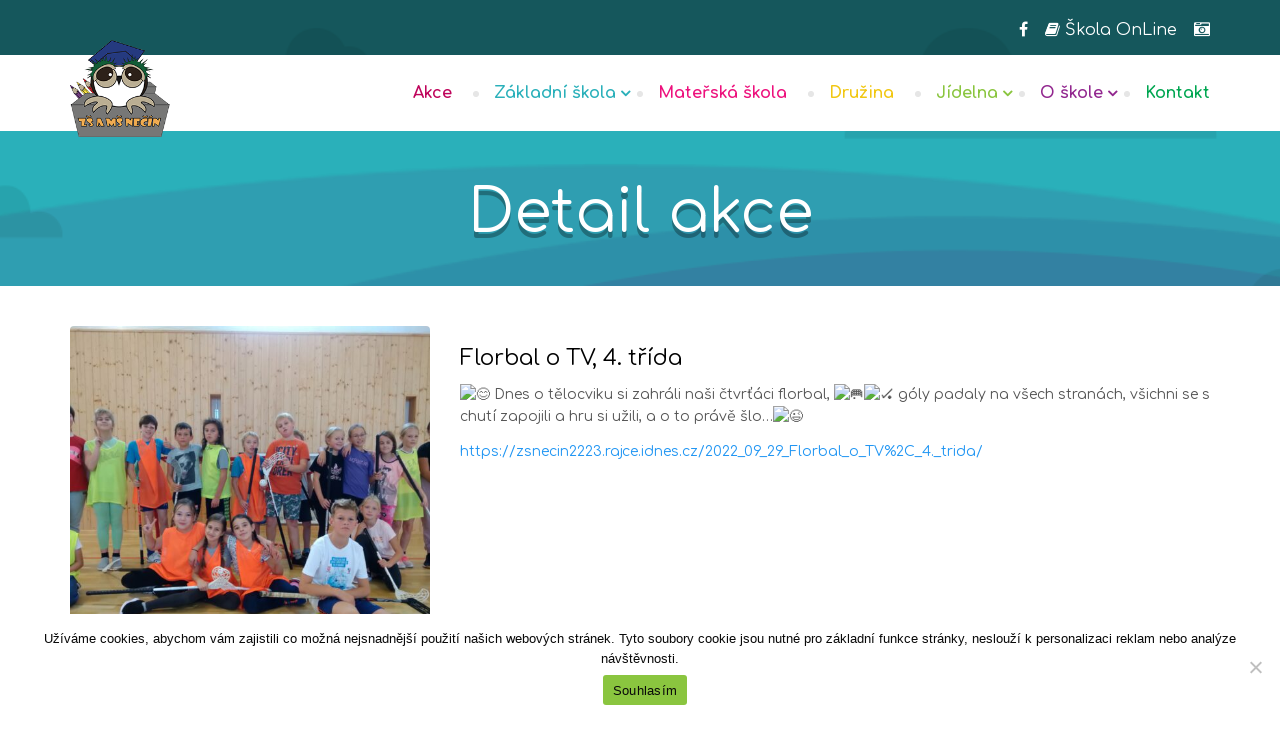

--- FILE ---
content_type: text/css
request_url: https://www.zsnecin.cz/wp-content/plugins/themeum-core/assets/css/themeum-core.css?ver=d0905d459daf86a0a8243818d568183a
body_size: 1292
content:
/*
* Plugin Name: Themeum Core
* Plugin URI: http://www.themeum.com/item/core
* Author: Themeum
* Author URI: http://www.themeum.com
* License - GNU/GPL V2 or Later
* Description: Themeum Core is a required plugin for this theme.
* Version: 1.0
*/


/* *********************************************************************** */
/* ************************ Subscription Area Close   ******************** */
/* *********************************************************************** */
.mc4wp-form input[type="email"]{
    background: #e3e3da;
    padding: 0;
    border: 0;
    height: 50px;
    opacity: 1;
    color: #b0b0a9;
    text-align: center;
    height: 56px;
/*    width: 657px;*/
    width: 60%;
    display: block;
    margin: 36px auto 0;
    border-radius: 5px;
}
.mc4wp-form input[type="submit"]{
    background: transparent none repeat scroll 0 0;
    border: 2px solid #fff;
    border-radius: 2px;
    color: #fff;
    font-size: 18px;
    margin-top: 46px;
    padding: 12px 43px 15px;
    position: relative;
    -webkit-transition: all 400ms ease;
    -moz-transition: all 400ms ease;
    -ms-transition: all 400ms ease;
    -o-transition: all 400ms ease;
    transition: all 400ms ease;
    z-index: 1;
    -webkit-box-shadow: none;
    -moz-box-shadow: none;
    -o-box-shadow: none;
    box-shadow: none;
}
.mc4wp-form .mailchip-submit{
    text-align: center;
}
.mc4wp-form input[type="submit"]:hover {
    color: #000;
    border: 2px solid #fff;
    background-color: #fff;
}
.mc4wp-form input[type="submit"]::before {
    background: #fff none repeat scroll 0 0;
    content: "";
    height: 100%;
    left: 0;
    position: absolute;
    top: 0;
    -webkit-transform: scale(0);
    transform: scale(0);
    -webkit-transition: all 0.25s ease 0s;
    transition: all 0.25s ease 0s;
    width: 100%;
    z-index: -1;
}

.filled-button{
    background: #06396a none repeat scroll 0 0;
    clear: both;
    color: #fff;
    display: table;
    font-size: 18px;
    margin: 30px auto 0;
    padding: 15px 30px 16px;
    text-transform: capitalize;
    border-radius: 2px;
}
.filled-button:hover,
.filled-button:focus {
    background: #ed1c24;
    color: #fff;
}
/* *********************************************************************** */
/* ************************ Subscription Area End   ********************** */
/* *********************************************************************** */




/* *********************************************************************** */
/* ************************ Latest News Area Start   ********************* */
/* *********************************************************************** */
.latest-news .section-title{
    margin-bottom: 52px;
}
.news-img{
    position: relative;
    /*overflow: hidden;*/
}
.news-date{
    position: absolute;
    left: 0;
    top: 0;
}
.news-date:before{
    background: rgba(237, 28, 36, 0.6) none repeat scroll 0 0;
    content: "";
    height: 100px;
    left: -80px;
    position: absolute;
    -webkit-transform: rotate(-45deg);
    transform: rotate(-45deg);
    width: 260px;
    -webkit-transition: all 400ms ease;
    -moz-transition: all 400ms ease;
    -ms-transition: all 400ms ease;
    -o-transition: all 400ms ease;
    transition: all 400ms ease;
}
.news-img:hover .news-date:before{
    background: #ed1c24;
}
.news-date p{
    color: #fff;
    font-size: 24px;
    margin: 35px 0 0 20px;
    position: relative;
    width: 100px;
}
.news-wrap h3 {
    margin-top: 36px;
    margin-bottom: 26px;
}
.news-wrap h3 a {
    color: #000;
    font-size: 24px;
    line-height: 30px;
}
.news-wrap h3 a:hover{
    color: #ed1c24;
}
.news-wrap > p {
    color: #666666;
    font-size: 16px;
    line-height: 24px;
    margin: 0;
}
.thumbnail-news .news-date p {
    font-size: 12px;
    line-height: 18px;
    margin: 4px 0 0 4px;
    width: 50px;
}
.thumbnail-news .news-date::before {
    left: -62px;
    top: -62px;
    width: 150px;
}
.small-news h4 a {
    color: #000;
    font-size: 18px;
}
.small-news h4 a:hover{
    color: #ed1c24;
}
.thumbnail-news{
    padding-left: 30px;
    margin-bottom: 40px;
}
.small-news .short-desc {
    color: #666666;
    font-size: 14px;
    line-height: 20px;
}
.small-news {
    margin-left: 10px;
    width: 77.7%;
}
.small-news h4 {
    margin: 0px 0px 15px;
}
/* *********************************************************************** */
/* ************************ Latest News Area Close   ********************* */
/* *********************************************************************** */




/* *********************************************************************** */
/* ************************ Popup Video Area Start   ********************* */
/* *********************************************************************** */
/*
.video-container{
    padding: 223px 0;
    text-align: center;
    width: 100%;
}
#videoPlay {
    color: #fff;
    font-size: 102px;
}
#videoPlay:hover{
    color: #ed1c24;
}
#clock{
    display: table;
    clear: both;
    width: 100%;
}
.counter-area{
    padding: 105px 0 114px 80px;
    width: 100%;
}
.counter-area h4 {
    color: #010101;
    font-size: 18px;
    margin-bottom: 13px;
}
.count-number{
    color: #9e9e98;
    font-size: 36px;
    display: block;
}
.count-text{
    color: #9e9e98;
    font-size: 16px;
    display: block;
    text-transform: uppercase;
    margin-top: 2px;
}
.single-count{
    margin-right: 77px;
}
.single-count.last{
    margin-right: 0;
}
.counter-area .filled-button{
    display: inline-block;
    font-size: 18px;
    margin: 50px auto 0;
}
.counter-area .section-title{
    margin-bottom: 16px;
}
.counter-area .section-subtitle{
    margin-bottom: 38px;
}
div.pp_default .pp_content, div.light_rounded .pp_content {
    background-color: transparent !important;
}
*/
/* *********************************************************************** */
/* ************************ Popup Video Area Close   ********************* */
/* *********************************************************************** */





--- FILE ---
content_type: text/css
request_url: https://www.zsnecin.cz/wp-content/themes/kidzy/css/main.css?ver=all
body_size: 15560
content:
/*
 * Kidzy
 * File Description: The main stylesheet of this theme for main design part. 
 * Author: Themeum
 * Website: http://www.themeum.com/
 * Support: support@themeum.com
 */


/*=======================================*
 *=======   TABLE OF CONTENT   ========*
*=======================================*

1. Footer
2. 404 Page
3. Contact Us
4. Coming Soon
5. Main Menu

=======================================*/


/*=========================================
 *=======     Button      ============
 *=======================================*/

body {
    -webkit-font-smoothing: antialiased;
    -moz-osx-font-smoothing: grayscale;
    line-height: 25px;
}

a:hover,
a:focus {
    text-decoration: none;
}

.wrap-btn-style {
    margin: 20px 0 0;
}

a {
    -webkit-transition: all 400ms ease;
    -ms-transition: all 400ms ease;
    transition: all 400ms ease;
}

a,
a:focus {
    color: #92278f;
}

a:hover {
    color: #791a77;
}

textarea,
input {
    border: 1px solid #e3e3e3;
    transition: 300ms;
    -webkit-transition: 300ms;
    padding: 10px 15px;
}

input:focus,
textarea:focus,
keygen:focus,
select:focus {
    border-width: 1px;
    border-style: solid;
    outline-offset: 0;
    outline: -webkit-focus-ring-color auto 0;
}

a:focus {
    outline-offset: 0;
    outline: -webkit-focus-ring-color auto 0;
}


/*=========================================
*=======   START: Style CSS ===============
*========================================*/

.woocommerce div.product div.images .woocommerce-product-gallery__image:nth-child(n+2) {
    width: 100%;
    display: block;
}


/*========================================================================
                        Start: Header Navigation
==========================================================================*/

.header-area {
    position: absolute;
    width: 100%;
    z-index: 100;
}

.header-top {
    padding: 12px 0 12px;
}

.social-icon {
    margin: 6px 0 0;
}

.social-icon li {
    display: inline-block;
}

.social-icon li a {
    font-size: 16px;
    color: #fff;
    margin-left: 12px;
}

.social-icon li a:hover {
    color: #000;
}

.language {
    margin-left: 55px;
}

.language a {
    color: #fff;
    font-size: 14px;
}

.language a span {
    float: left;
    margin: 6px 5px 0 10px;
}

.language a i {
    font-size: 16px;
    float: left;
}

.language a i:first-of-type {
    font-size: 22px;
}

.language a i:last-of-type {
    margin-top: 5px;
}

.language a:hover {
    color: #67912f;
}

.login-or-signup {
    margin-left: 40px;
    margin-top: 5px;
}

.login-or-signup a {
    color: #fff;
    font-size: 14px;
}

.login-or-signup a:hover,
.login-or-signup a:focus {
    color: rgba(255, 255, 255, 0.7);
}

.login-or-signup i {
    font-size: 15px;
}

.login-or-signup a span {
    margin-left: 6px;
    display: inline-block;
}


/* Main Menu */

.navigation {
    background: #fff;
    position: relative;
}

.logo {
    position: relative;
    z-index: 1;
    -webkit-backface-visibility: hidden;
    backface-visibility: hidden;
}

.navigation.sticky .logo.logo-wrapper {
    overflow: hidden;
}

.blank-logo {
    padding-left: 35px;
    font-size: 24px;
    color: #92278f;
}

.blank-logo a {
    color: #92278f;
}

.enter-logo {
    position: relative;
    bottom: 15px;
}

@media(max-width: 1199px) {
    .enter-logo {
        bottom: 10px;
    }
}

.blank-logo a:after {
    background: none !important;
}

.site-description {
    padding-left: 35px;
}

.logo-three {
    font-size: 30px;
    padding-left: 35px;
}

.main-menu>li {
    display: inline-block;
    position: relative;
    margin-left: 37px;
    line-height: 76px;
	font-weight: bold;
}

.main-menu li ul {
    line-height: 24px;
}

.main-menu>li:after {
    background: #e6e6e6 none repeat scroll 0 0;
    border-radius: 50%;
    content: "";
    height: 6px;
    left: auto;
    position: absolute;
    right: -27px;
    top: 36px;
    width: 6px;
}

.main-menu>li:last-child:after {
    display: none;
}

.main-menu>li a {
    font-size: 16px;
    color: #bf045b;
    position: relative;
    top: 0;
}

.main-menu>li>a:after {
    content: "\e913";
    font-family: 'kidzy-icon' !important;
    font-size: 60px;
    bottom: 20px;
    height: 11px;
    left: -25px;
    position: absolute;
    top: auto;
    width: 57px;
    -webkit-transition: all 600ms ease-in-out;
    transition: all 600ms ease-in-out;
    opacity: 0;
    visibility: hidden;
}

.main-menu>li>a:hover:after {
    visibility: visible;
    opacity: 1;
    left: -2px;
}

.main-menu>li:nth-child(2n) a,
.main-menu>li:nth-child(2n) a:after {
    color: #2ab0ba;
}

.main-menu>li:nth-child(3n) a,
.main-menu>li:nth-child(3n) a:after {
    color: #ed117d;
}

.main-menu>li:nth-child(4n) a,
.main-menu>li:nth-child(4n) a:after {
    color: #f1c712;
}

.main-menu>li:nth-child(5n) a,
.main-menu>li:nth-child(5n) a:after {
    color: #8ac53f;
}

.main-menu>li:nth-child(6n) a,
.main-menu>li:nth-child(6n) a:after {
    color: #92278f;
}

.main-menu>li:nth-child(7n) a,
.main-menu>li:nth-child(7n) a:after {
    color: #00a651;
}

.main-menu .menu-item-has-children:before {
    content: "\f107";
    color: #2ab0ba;
    font-family: FontAwesome;
    font-size: 16px;
    left: auto;
    position: absolute;
    right: -14px;
    top: 0px;
    cursor: pointer;
}

.main-menu .menu-item-has-children:nth-child(2):before {
    color: #2ab0ba;
}

.main-menu .menu-item-has-children:nth-child(3):before {
    color: #ed117d;
}

.main-menu .menu-item-has-children:nth-child(4):before {
    color: #f1c712;
}

.main-menu .menu-item-has-children:nth-child(5):before {
    color: #8ac53f;
}

.main-menu .menu-item-has-children:nth-child(6):before {
    color: #92278f;
}

.main-menu .menu-item-has-children:nth-child(7):before {
    color: #00a651;
}

#main-menu .main-menu>li ul {
    left: 0;
}

#main-menu .main-menu>li ul {
    position: absolute;
    list-style: none;
    margin: 0;
    width: 220px;
    z-index: 999999;
    color: #fff;
    background: #f2f5f9 none repeat scroll 0 0;
    box-shadow: 0 3px 4px -2px rgba(0, 0, 0, 0.5);
    display: none;
}

#main-menu .main-menu li.menu-item-has-children.has-menu-child:hover>ul,
#main-menu .main-menu>li:hover>ul {
    display: block;
    -webkit-animation: fadeIn 300ms;
    animation: fadeIn 300ms;
}

#main-menu .main-menu>li ul.sub-menu li>ul {
    left: 100%
}

#main-menu .main-menu>li ul.sub-menu .menu-item-has-children:before {
    right: 15px;
    z-index: 10;
    line-height: 52px;
}

#main-menu .main-menu>li ul.sub-menu .menu-item-has-children:hover:before {
    color: #fff;
}

#main-menu .main-menu>li:last-child>ul {
    right: 0;
    left: auto;
}

.main-menu li ul li a:hover {
    color: #fff;
    background: #2ab0ba;
    /*border-color: #8ac53f;*/
}

.main-menu li ul li {
    display: block;
    margin: 0;
    padding: 0;
}

.main-menu li ul li a {
    /*border-bottom: 1px solid #eee;*/
    display: block;
    padding: 14px 30px;
    outline: 0;
}

.main-menu li ul li:last-child a {
    border-bottom: 0;
}

.main-menu li ul li ul {
    left: 215px;
    top: 0;
}

.menu-item-has-children:hover>a:after {
    visibility: visible;
    opacity: 1;
    left: -2px;
}

.main-menu>li:nth-child(2) ul li a:hover {
    color: #fff;
    background: #2ab0ba;
    border-color: #2ab0ba;
}

.main-menu>li:nth-child(3) ul li a:hover {
    color: #fff;
    background: #ed117d;
    border-color: #ed117d;
}

.main-menu>li:nth-child(4) ul li a:hover {
    color: #fff;
    background: #f1c712;
    border-color: #f1c712;
}

.main-menu>li:nth-child(5) ul li a:hover {
    color: #fff;
    background: #8ac53f;
    border-color: #8ac53f;
}

.main-menu>li:nth-child(6) ul li a:hover {
    color: #fff;
    background: #92278f;
    border-color: #92278f;
}

.main-menu>li:nth-child(7) ul li a:hover {
    color: #fff;
    background: #00a651;
    border-color: #00a651;
}

.sticky .enter-logo {
    bottom: 1px;
    width: 79px;
}

.footer-section a {
    color: #fff;
    text-decoration: underline;
}


/* fixed menu */

.navigation.fixed-menu {
    position: fixed;
    top: 0;
    width: 100%;
    -webkit-box-shadow: 0 0 5px 2px rgba(0, 0, 0, 0.2);
    box-shadow: 0 0 5px 2px rgba(0, 0, 0, 0.2);
}

.fixed-menu .logo a::after {
    display: none;
}

.search-area {
    left: 0;
    position: absolute;
    top: 0;
    width: 100%;
    z-index: 99;
    display: none;
}

.search-area>form {
    background: #f2f5ff none repeat scroll 0 0;
    width: 100%;
}

.search-area input {
    background: rgba(0, 0, 0, 0) none repeat scroll 0 0;
    border: medium none;
    font-size: 25px;
    padding: 26px;
    width: 100%;
}

.search-close {
    color: #c7c7c7;
    font-size: 25px;
    left: auto;
    position: absolute;
    right: 30px;
    top: 24px;
}

.search-close:hover,
.search-close:focus {
    color: #c7c7c7;
}

.primary-btn {
    position: relative;
    display: table;
    width: auto;
    top: 0;
}

.primary-btn span {
    background: #92278f none repeat scroll 0 0;
    color: #fff;
    font-size: 18px;
    position: relative;
    z-index: 1;
    display: inline-block;
    -webkit-transition: all 400ms ease;
    -moz-transition: all 400ms ease;
    -ms-transition: all 400ms ease;
    -o-transition: all 400ms ease;
    transition: all 400ms ease;
}

.primary-btn:hover {
    top: 5px;
}

.primary-btn:hover:before,
.primary-btn:hover:after {
    opacity: 0;
}

.navbar-brand {
    padding: 0;
    height: 76px;
    line-height: 76px;
}

.themeum-register-btn {
    color: white;
}


/*========================================================================
                        End: Header Navigation
==========================================================================*/


/*========================================================================
                        Start: Mobile Navigation
==========================================================================*/


/*===========   Mobile Menu   ===========*/

#mobile-menu {
    position: absolute;
    top: 61px;
    width: 100%;
    right: 0;
    z-index: 999;
}

.navbar-toggle .icon-bar {
    display: block;
    width: 30px;
    height: 4px;
    background: #2ab0ba;
    border-radius: 0;
}

.navbar-toggle {
    margin-top: 20px;
    margin-right: 0px;
}

.admin-bar #mobile-menu {
    top: 71px;
}

#navigation #mobile-menu .navbar-nav {
    float: none;
}

#navigation #mobile-menu .navbar-nav {
    margin: 0;
    background-color: #fff;
    padding: 20px 0 20px 20px;
}

#mobile-menu .navbar-collapse {
    padding-right: 0;
    padding-left: 0;
    border: 0;
}

#mobile-menu .navbar-nav {
    margin-top: 0;
    margin-bottom: 0;
}

.navbar-default .navbar-collapse,
.navbar-default .navbar-form {
    border-top: 0 !important;
}

#mobile-menu ul {
    list-style: none;
}

#mobile-menu ul li a {
    padding-top: 10px;
    padding-bottom: 10px;
    color: #444;
    display: block;
}

#mobile-menu ul li:hover>a,
#mobile-menu ul li.active>a {
    color: #fff;
}

#mobile-menu ul ul {
    padding-left: 40px;
}

#mobile-menu ul li span.menu-toggler {
    display: inline-block;
    width: 34px;
    cursor: pointer;
    color: #444;
    height: 34px;
    line-height: 34px;
    text-align: center;
    position: absolute;
    right: 10px;
    top: 0;
    z-index: 99;
}

#mobile-menu ul li:hover .menu-toggler {
    color: #92278f;
}

#mobile-menu ul li span.menu-toggler i {
    display: block;
    line-height: 34px;
}

#mobile-menu ul li span.menu-toggler .fa-angle-right,
#mobile-menu ul li span.menu-toggler.collapsed .fa-angle-down {
    display: none;
}

#mobile-menu ul li span.menu-toggler .fa-angle-down,
#mobile-menu ul li span.menu-toggler.collapsed .fa-angle-right {
    display: block;
}

#navigation #mobile-menu .navbar-nav>li>a:focus,
#navigation #mobile-menu .navbar-nav>li>a:hover {
    background-color: transparent;
}

.rs-hover-ready {
    background-color: #92278f !important;
    box-shadow: 0 4px 0px 0 #671a65, 0px 5px 0px 0px #000, 0px 10px 0px 0px rgba(0, 0, 0, 0.1) !important;
    -webkit-box-shadow: 0 4px 0px 0 #671a65, 0px 5px 0px 0px #000, 0px 10px 0px 0px rgba(0, 0, 0, 0.1) !important;
}


/*========================================================================
                        Start: Footer Section
==========================================================================*/

.footer-section {
    padding: 80px 0 307px;
    background: url('../images/footer-im-1.png');
}

.blank-footer-section {
    padding: 50px 0px;
    background: #92278f;
    margin-top: 30px;
    color: white;
}

.footer-widget h3 {
    font-size: 24px;
    color: #fff;
    margin: 0 0 22px;
}

.footer-widget {}

.footer-widget p {
    color: #fff;
    font-size: 16px;
    line-height: 24px;
    margin: 18px 0 14px;
}

.footer-widget span {
    display: inline-block;
    font-size: 14px;
    color: #fff;
}

.social-icon {
    margin: 6px 0 0;
}

.social-icon li {
    display: inline-block;
}

.social-icon li a {
    font-size: 16px;
    color: #fff;
    margin-left: 12px;
}

.social-icon li a:hover {
    color: rgba(255, 255, 255, 0.7);
}

ul.themeum-about-share li a i:hover {
    color: #f26522;
}

.about-widget .social-icon {
    margin-top: 32px;
}

.about-widget .social-icon li:first-child a {
    margin-left: 0;
}

.about-widget .social-icon li a:hover {
    color: #521150;
}

.themeum-about-share li {
    display: inline-block !important;
    padding-right: 10px;
}

.themeum-about-share li a {
    color: #fff;
    font-size: 14px;
    line-height: 24px;
    position: relative;
    padding-left: 0;
    margin-left: 0px !important;
}

.themeum-about-share li a:before {
    content: none !important;
}

.footer-widget ul li {
    display: block;
}

.footer-widget ul li a {
    display: inline-block;
    color: #fff;
    font-size: 14px;
    line-height: 24px;
    position: relative;
    padding-left: 0;
}

.footer-widget ul li a:before {
    content: "\f105";
    font-family: FontAwesome;
    font-size: 16px;
    color: #fff;
    display: inline-block;
    visibility: hidden;
    opacity: 0;
    padding-right: 0;
    -webkit-transition: all 500ms ease;
    -moz-transition: all 500ms ease;
    -ms-transition: all 500ms ease;
    -o-transition: all 500ms ease;
    transition: all 500ms ease;
}

.footer-widget ul li a:hover:before {
    visibility: visible;
    opacity: 1;
    padding-right: 5px;
}

.footer-widget p {
    color: #fff;
    font-size: 14px;
    line-height: 24px;
}

.subscribe-form {
    margin-top: 22px;
}

.subscribe-form input[type="email"] {
    height: 37px;
    text-align: left;
    padding-left: 15px;
}

.subscribe-form input {
    width: 100% !important;
    height: 37px;
    padding: 0 0 0 20px;
    color: #bdbbbb;
    background: #fff;
    border: none;
    border-radius: 4px;
    float: left;
    box-shadow: 0 4px #7c217a;
    text-align: left;
}

.subscribe-form button.primary-btn {
    background: transparent;
    padding: 0;
    margin-top: 15px;
    border: none;
    -webkit-transition: all 500ms ease;
    -moz-transition: all 500ms ease;
    -ms-transition: all 500ms ease;
    -o-transition: all 500ms ease;
    transition: all 500ms ease;
}

button.primary-btn span {
    padding: 0px 20px;
}


/*========================================================================
                        End: Footer Section
==========================================================================*/


/*========================================================================
                        Start: Blog Section
==========================================================================*/

.blog-post-section {
    padding: 0px;
}

.blog-post-section img {
    max-width: 100%;
    height: auto;
}

.home .blog-post-section {
    padding-top: 100px;
}

.post-details {
    padding-left: 0;
    width: 100%;
    padding-top: 0px;
}

.featured-wrap.post-thumb-audio {
    padding-bottom: 25px;
}

@media(min-width: 580px) {
    .post-thumb-audio+.post-details,
    .post-thumb+.post-details {
        width: 388px;
        padding-left: 37px;
    }
}

.post-details h3 {
    margin-top: 0px;
}

.post-thumb {
    margin-bottom: 30px;
}

.post-thumb-quote {
    background: #92278f;
    width: 54%;
}

.single-post-quote .entry-quote-post-format {
    background: #92278f;
}

.post-thumb-quote blockquote {
    padding: 50px;
    border-left: none;
}

.single-post-quote blockquote p,
.post-thumb-quote blockquote p {
    font-size: 20px;
    color: #FFF;
}

.single-post-quote blockquote small,
.post-thumb-quote blockquote small {
    color: #FFF;
}

.post-thumb-link {
    background: #92278f;
    width: 54%;
}

.post-thumb-link h4 {
    padding: 50px;
    color: #FFF;
}

.single-post-link {
    background: #92278f;
}

.single-post-link h4 {
    color: #FFF;
}

.post-thumb-audio {
    width: 54%;
    float: left;
}

.post-thumb-video {
    width: 54%;
}

.post-details h3 a {
    color: #000000;
    font-size: 24px;
    font-weight: 400;
}

ul.date {
    padding: 17px 0 18px;
}

.date li {
    display: inline-block;
}

.date li a {
    color: #565656;
    font-size: 14px;
}

.date li a i {
    display: inline-block;
    color: #92278f;
    padding-right: 10px;
}

.post-details .author-tag,
.single-post .author-tag {
    padding-bottom: 15px;
    padding-left: 0;
}

.author-tag li {
    display: inline-block;
    padding-right: 17px;
}

.author-tag li a {
    color: #565656;
    font-size: 14px;
}

.author-tag li a i {
    display: inline-block;
    color: #92278f;
    padding-right: 10px;
}

.author-tag li i {
    display: inline-block;
    color: #92278f;
    padding-right: 10px;
}

.post-details p {
    color: #565656;
    font-size: 14px;
    line-height: 22px;
}

.btn-blog {
    color: #ed1c24;
    font-size: 16px;
}

.btn-blog i {
    display: inline-block;
    margin-left: 8px;
}

.page-numbers {
    margin-bottom: 67px;
    margin-top: 45px;
    text-align: center;
}

.page-numbers li a {
    color: #3b2e36;
    font-size: 16px;
    padding: 0 16px;
}

.page-numbers li a:hover {
    color: #92278f;
}

.page-numbers li .current {
    box-shadow: 0 4px 0 0 #7e227b, 0 4px 0 0 #000, 0 8px 0 0 rgba(0, 0, 0, 0.1);
    color: #fff;
    height: 33px;
    padding: 9px 0 0;
    position: relative;
    width: 36px;
    display: inline-block;
    background: #7e227b;
    color: white !important;
    border-radius: 5px;
}

.page-numbers li:first-child a {
    float: left;
    font-size: 36px;
    line-height: 0.3;
    margin-top: 0;
    padding-right: 13px;
    position: relative;
    top: 3px;
}

.page-numbers li:last-child a {
    float: left;
    font-size: 36px;
    line-height: 0.3;
    margin-top: 0;
    padding-left: 13px;
    position: relative;
    top: 3px;
}

.page-numbers li:first-child a i,
.page-numbers li:last-child a i {
    line-height: 0.8;
    font-size: 25px;
}

.pagination li a {
    border-color: white;
    color: black;
}

.pagination li.active a {
    background: #7e227b;
    border-color: #7e227b;
    border-radius: 4px;
    box-shadow: 0 4px 0 0 #7e227b, 0 4px 0 0 #000, 0 8px 0 0 rgba(0, 0, 0, 0.1);
    color: #fff;
    height: 33px;
    padding: 9px 0 0;
    position: relative;
    width: 36px;
}

.pagination li.active a:hover {
    background: #7e227b;
    border-color: #7e227b;
    cursor: pointer;
}

.widget-area .widget_categories h3.widget_title,
.widget h3.widget_title {
    margin-top: 0px;
    margin-bottom: 0px;
    background: #92278f none repeat scroll 0 0;
    border-top-left-radius: 3px;
    border-top-right-radius: 3px;
    color: #ffffff;
    font-size: 20px;
    padding: 19px 0 17px 27px;
    font-weight: 400;
}

.single-post h2 a {
    color: #92278f;
    font-weight: 400;
}


/*========================================================================
                        End: Blog Section
==========================================================================*/


/*========================================================================
                        Start: Class Summary Page
==========================================================================*/

.classes-section-2 {
    padding: 0px 0 20px;
}

.classes-section-2 .container {
    padding-left: 0px;
}

.class-sort-btn-section {
    background: #f2f5f9 none repeat scroll 0 0;
    border-radius: 4px;
    box-shadow: 0 4px #eaecf1;
    margin-bottom: 45px;
    padding: 0 0 0 30px;
}

.sort-btn {
    margin-top: 26px;
    margin-bottom: 14px;
}

.sort-btn li {
    display: inline-block;
}

.sort-btn li a {
    color: #737373;
    cursor: pointer;
    font-size: 18px;
    margin-left: 31px;
}

.sort-btn li:first-child a {
    margin-left: 0;
}

.sort-btn li.active a,
.sort-btn li a:hover {
    color: #92278f;
}

.class-search {
    position: relative;
    width: 375px;
    background: #edf1f5;
}

.class-search input {
    color: #737373;
    opacity: 1;
    font-size: 18px;
    background: #edf1f5;
    width: 88%;
    padding: 30px 0 30px 25px;
    border: none;
    border-top-right-radius: 4px;
    height: 74px;
}

.class-search button {
    background: transparent;
    font-size: 20px;
    color: #92278f;
    padding: 0;
    border: none;
    position: absolute;
    left: auto;
    right: 24px;
    top: 26px;
}

#mixer .pagination {
    margin: 20px 0 40px;
}

#mixer .mix {
    display: none;
}

.paginations {
    margin-top: 70px;
}

.paginations li {
    display: inline-block;
}

.paginations li a {
    color: #b2b4b8;
    font-size: 18px;
    padding: 0 18px;
}

.paginations li a:hover {
    color: #92278f;
}

.paginations li:first-child a {
    padding-right: 32px;
}

.paginations li:last-child a {
    padding-left: 32px;
}

.paginations li.active a {
    width: 50px;
    height: 50px;
    color: #fff;
    background: #92278f;
    border-radius: 4px;
    padding-top: 14px;
}


/*========================================================================
                        End: Class Summary Page
==========================================================================*/


/*========================================================================
                        Start: Class Section
==========================================================================*/

.classes-section {
    padding: 110px 0 84px;
}

.title-2 {
    color: #92278f;
    font-size: 36px;
    font-weight: 400;
}

.subtitle-2 {
    color: #9a9a9a;
    font-size: 16px;
    line-height: 24px;
    margin: 11px 0 66px;
}

.single-class {
    margin-bottom: 36px;
}

.class-img {
    position: relative;
    text-align: center;
    overflow: hidden;
    border-top-left-radius: 4px;
    border-top-right-radius: 4px;
}

.class-img img {
    border-top-left-radius: 4px;
    border-top-right-radius: 4px;
    -webkit-transform: scale(1);
    transform: scale(1);
    -webkit-transition: all 500ms ease;
    transition: all 500ms ease;
    width: 100%;
}

.class-img:hover img {
    -webkit-transform: scale(1.05);
    transform: scale(1.05);
}

.class-hover {
    background: rgba(146, 39, 143, .8);
    position: absolute;
    left: 0;
    top: 0;
    width: 100%;
    height: 100%;
    transition: all 0.4s ease-in-out 0s;
    opacity: 0;
    visibility: hidden;
}

.popup {
    bottom: 0;
    color: #fff;
    font-size: 75px;
    height: 100%;
    left: 0;
    margin: auto;
    position: absolute;
    right: 0;
    top: 0;
    transition: all 0.4s ease-in-out 0s;
    -webkit-transform: scale(0);
    -moz-transform: scale(0);
    -ms-transform: scale(0);
    -o-transform: scale(0);
    transform: scale(0);
}

.popup i.icon-link {
    display: block;
    margin-top: 23%;
}

.popup:hover,
.popup:focus {
    color: #fff;
}

.class-img:hover .popup {
    -webkit-transform: scale(1);
    -moz-transform: scale(1);
    -ms-transform: scale(1);
    -o-transform: scale(1);
    transform: scale(1);
}

.class-img:hover .class-hover {
    opacity: 1;
    visibility: visible;
}

.home3-our-class .vc_column_container .vc_column-inner .wpb_wrapper .col-sm-4.col-xs-12 .single-class .class-details {
    background-color: white;
}

.class-details {
    text-align: center;
    background: #f2f5f9;
    box-shadow: 0 6px #eaecf1;
    border-bottom-left-radius: 4px;
    border-bottom-right-radius: 4px;
    padding: 30px 35px;
}

.class-details h3 a {
    font-size: 28px;
    color: #92278f;
}

.class-details h3 a:hover {
    color: #f26522;
}

.class-details>p {
    font-size: 14px;
    color: #727375;
    margin: 10px 0 0;
}

.class-meta {
    margin-top: 43px;
    text-align: left;
    border-left: 1px solid #dcdfe3;
    padding: 0 24px;
}

.class-meta:first-of-type {
    padding-left: 0;
    border: none;
}

.class-meta:last-of-type {
    padding-right: 0;
}

.class-meta span {
    color: #727375;
    display: inline-block;
    font-size: 14px;
}

.class-meta p {
    color: #92278f;
    font-size: 18px;
    margin: 6px 0 0;
    text-align: center;
}


/*========================================================================
                        End: Class Section
==========================================================================*/


/*========================================================================
                        Start: Show Teacher Grid
==========================================================================*/

.team-section {
    padding: 100px 0 43px;
}

.single-team {
    margin-bottom: 40px;
}

.team-img {
    position: relative;
    overflow: hidden;
    border-radius: 4px;
}

.team-img:after {
    background: rgba(146, 39, 143, 0.8) none repeat scroll 0 0;
    border-radius: 4px;
    bottom: 0;
    content: "";
    height: 120%;
    left: -165px;
    position: absolute;
    -webkit-transform: skew(45deg) scaleX(0);
    transform: skew(45deg) scaleX(0);
    -webkit-transition: all 0.5s ease-in-out 0s;
    transition: all 0.5s ease-in-out 0s;
    width: 205%;
}

.team-img:hover:after {
    -webkit-transform: skew(45deg) scaleX(1);
    transform: skew(45deg) scaleX(1);
    -webkit-transition: all .7s cubic-bezier(0.175, 0.885, 0.32, 1.275) 0s;
    transition: all .7s cubic-bezier(0.175, 0.885, 0.32, 1.275) 0s;
}

.team-img img {
    border-radius: 4px;
    box-shadow: 0 6px #eceef0;
    margin-bottom: 6px;
}

.team-social {
    left: 0;
    position: absolute;
    top: 0;
    width: 100%;
    z-index: 1;
    height: 28px;
    bottom: 0;
    margin: auto;
    opacity: 0;
    -webkit-transition: all 400ms ease;
    transition: all 400ms ease;
}

.team-social li {
    display: inline-block;
}

.team-social li a {
    color: #fff;
    font-size: 28px;
    margin-right: 25px;
}

.team-social li:last-child a {
    margin-right: 0;
}

.team-social li a.facebook:hover {
    color: #3b5998;
}

.team-social li a.twitter:hover {
    color: #55acee;
}

.team-social li a.gplus:hover {
    color: #dd4b39;
}

.team-social li a.instagram:hover {
    color: #125688;
}

.team-img:hover .team-social {
    transform: translate3d(0%, 0%, 0px);
    transition-delay: 0.2s;
    opacity: 1;
}

.single-team>h3 {
    color: #92278f;
    font-size: 20px;
    margin: 20px 0 10px;
}

.single-team>p {
    color: #6a6a6a;
    font-size: 16px;
}


/*========================================================================
                        End: Show Teacher Grid
==========================================================================*/


/*========================================================================
                        Start: Teacher Details Section
==========================================================================*/

.teacher-details-section {
    background: rgba(0, 0, 0, 0) url("../images/details-bg.png") no-repeat scroll center 62px;
    padding: 0px 0 75px;
    position: relative;
}

.teacher-img {
    margin-bottom: 32px;
}

.teacher-img img {
    border-radius: 4px;
    box-shadow: 0 6px #eceef0;
}

.tsocial-icon {
    list-style: none;
}

.tsocial-icon li {
    display: inline;
}

.single-teacher .tsocial-icon li a {
    color: #b9b9b9;
    font-size: 22px;
    margin-left: 20px;
}

.single-teacher .tsocial-icon li a:hover {
    color: #92278f;
}

.single-teacher .subtitle {
    margin-bottom: 32px;
}

.teacher-content p {
    color: #818283;
    line-height: 24px;
}

.single-teacher .tsocial-icon {
    margin-bottom: 43px;
}

.posi-relative {
    position: relative;
    margin-top: 52px;
}

.bio-content {
    display: table;
    margin: 0 auto;
    width: auto;
    position: relative;
}

.bio-content:after {
    background: #92278f none repeat scroll 0 0;
    height: 100%;
    left: 0;
    margin: auto;
    position: absolute;
    right: 0;
    top: 37px;
    width: 2px;
    content: "";
}

.bio-details {
    border: 1px solid #dfdfdf;
    border-radius: 4px;
    padding: 27px 25px 15px 18px;
    width: 345px;
    display: inline-block;
    position: relative;
    margin-bottom: 30px;
}

.bio-details:before {
    font-family: 'kidzy-icon';
    content: "\e900";
    position: absolute;
    top: 32px;
    left: -36px;
    -webkit-transform: translate(-50%, -50%);
    transform: translate(-50%, -50%);
    -webkit-transition: .3s;
    -o-transition: .3s;
    transition: .3s;
    font-size: 30px;
    color: #92278f;
}

.text-right.bio-details:before {
    left: auto;
    right: -65px;
}

.bio-details:after {
    background: rgba(0, 0, 0, 0) url("../images/arrow-left.png") no-repeat scroll center center;
    content: "";
    height: 19px;
    left: -11px;
    position: absolute;
    top: 28px;
    width: 12px;
}

.text-right.bio-details:after {
    left: auto;
    right: -11px;
    background: rgba(0, 0, 0, 0) url("../images/arrow-right.png") no-repeat scroll center center;
}

.bio-details h5 {
    color: #6f6f6f;
    font-size: 16px;
    margin-bottom: 4px;
}

.bio-details p {
    color: #9d9da7;
    font-size: 14px;
}

.bio-date>p {
    color: #9d9da7;
    margin-bottom: 0;
}

.text-right.bio-details {
    padding: 20px 25px 10px 0;
    width: 285px;
    margin-right: 38px;
    left: -15px;
}

.text-right.bio-details::after {
    top: 27px;
}

.text-right.bio-date {
    margin-top: 28px;
    width: 345px;
    padding-right: 4px;
}

.text-left.bio-details {
    left: 16px;
    margin-left: 38px;
}

.text-left.bio-date {
    width: 285px;
    padding-left: 4px;
    margin-top: 25px;
}

.timeline-wrap .bio-content:last-child:after {
    display: none;
}

.timeline-wrap .bio-content:nth-child(6) {
    padding-bottom: 30px;
}

.teacher-content {
    margin-bottom: 63px;
}


/*========================================================================
                        End: Teacher Details Section
==========================================================================*/


/*========================================================================
                        Start: Event Details Section
==========================================================================*/

.event-details-section {
    padding: 0px 0 0px 0;
}

.event-count {
    margin-bottom: 40px;
}

.event-count li {
    background: #0072bc none repeat scroll 0 0;
    border-radius: 4px;
    box-shadow: 0 5px #045a91;
    display: inline-block;
    height: 86px;
    padding-top: 25px;
    text-align: center;
    width: 86px;
    margin-right: 17px;
}

.event-count li p {
    color: #fff;
    font-size: 32px;
    line-height: 0.8;
    margin-bottom: 0;
}

.event-count li:nth-child(2) {
    background: #8dc63f;
    box-shadow: 0 5px #6a942f;
}

.event-count li:nth-child(3) {
    background: #f26522;
    box-shadow: 0 5px #bf4f1b;
}

.event-count li:nth-child(4) {
    background: #92278f;
    box-shadow: 0 5px #5e195c;
}

.event-count li span {
    font-size: 12.66px;
    color: #fff;
}

.map-section {
    margin-bottom: 100px;
}

.map-section .subtitle {
    margin-bottom: 40px;
}


/*========================================================================
                        End: Event Details Section
==========================================================================*/


/*========================================================================
                        Start: Class Details Section
==========================================================================*/

.classes-section-3 {
    padding: 0px 0 47px;
}

.class-detail-img {
    width: 100%;
}

.class-detail-img img {
    width: 100%;
    border-radius: 3px;
}

.class-information {
    padding-top: 0px;
    padding-left: 18px;
}

.class-information h3 {
    color: #92278f;
    font-size: 28px;
}

.class-information h5 {
    color: #727375;
    font-size: 20px;
    margin: 15px 0 25px;
}

.class-information p {
    color: #818283;
    line-height: 24px;
    margin: 0 0 30px;
}

.class-single-meta {
    border-right: 1px solid #dcdfe3;
    padding: 0 38px 0 32px;
}

.class-single-meta:nth-child(1) {
    padding-left: 18px;
}

.class-single-meta:nth-child(3) {
    padding-right: 0;
    border-right: 0;
}

.class-single-meta p {
    color: #727375;
    font-size: 20px;
}

.class-single-meta h4 {
    color: #92278f;
    font-size: 28px;
}

.sub-heading {
    background: #f2f5f9 none repeat scroll 0 0;
    border-radius: 4px;
    box-shadow: 0 4px #eaecf1;
    padding: 18px 30px 17px 25px;
    display: table;
    width: 100%;
    clear: both;
    margin-bottom: 34px;
}

.sub-heading>p {
    float: right;
    color: #818283;
    font-size: 16px;
    margin-bottom: 0;
    margin-top: 2px;
}

.sub-heading h4 {
    color: #92278f;
    font-size: 20px;
    float: left;
}

.sub-heading h4 span {
    color: #818283;
    font-size: 16px;
    display: inline-block;
    padding-left: 10px;
}

.subject-list {
    padding: 0 0 36px;
}

.subject-list li {
    border-bottom: 1px solid #f2f5f9;
    display: inline-block;
    padding: 10px 30px 18px 25px;
    width: 100%;
}

.subject-list li:first-child {
    padding-top: 0;
}

.subject-list li:last-child {
    border-bottom: 0;
}

.subject-list li a {
    font-size: 16px;
    color: #727375;
    float: left;
    position: relative;
}

.subject-list li a:hover {
    color: #92278f;
}

.subject-list li a:before {
    content: "\f105";
    font-family: fontAwesome;
    opacity: 0;
    visibility: hidden;
    font-size: 16px;
    display: inline-block;
    -webkit-transition: all 500ms ease;
    -moz-transition: all 500ms ease;
    -ms-transition: all 500ms ease;
    -o-transition: all 500ms ease;
    transition: all 500ms ease;
    padding-right: 5px;
    padding-left: 0;
}

.subject-list li a:hover:before {
    opacity: 1;
    visibility: visible;
    padding-left: 10px;
}

.subject-list li span {
    font-size: 16px;
    color: #727375;
    float: right;
}

.subject-and-teacher-details {
    padding: 0 0 75px;
}


/*========================================================================
                        End: Class Details Section
==========================================================================*/


/*========================================================================
                        Start: Class Schedule
==========================================================================*/

.schedule-section {
    padding: 100px 0 91px;
}

.schedule-table {
    width: 100%;
    text-align: center;
    margin-bottom: 36px;
}

.schedule-table thead tr th {
    text-align: center;
    font-size: 19.56px;
    color: #fff;
    background: #92278f;
    font-weight: 400;
    padding: 25px 0 24px;
}

.schedule-table thead tr th:first-child {
    background: #8a2586;
}

.schedule-table tbody tr td {
    background: #fafafa none repeat scroll 0 0;
    border-left: 1px solid #e3e3e3;
    border-top: 1px solid #e3e3e3;
    color: #808080;
    font-size: 16px;
    padding: 31px 0;
}

.schedule-table tbody tr:nth-child(4) td {
    background: #f2f2f2;
}

.schedule-table tbody tr td:first-child {
    border-left: 0;
    background: #ebebeb;
}

.schedule-table+p {
    text-align: left;
    font-size: 18px;
    color: #808080;
    line-height: 30px;
}

.day-name {
    text-transform: uppercase;
}


/*========================================================================
                        End: Class Schedule
==========================================================================*/


/*========================================================================
                        Start: Shortcode Page
==========================================================================*/

.tab-style2 .vc_tta-panels-container {}

.tab-style2 .vc_tta-tabs-container .vc_tta-tabs-list li a {
    background: #8dc63f none repeat scroll 0 0;
    border-radius: 4px;
    color: #fff;
    font-size: 16px;
    margin-right: 0px;
    padding: 19px 30px 18px;
    box-shadow: 0 4px #73a133;
    position: relative;
}

.tab-style2 .vc_tta-tabs-container .vc_tta-tabs-list li a:after {
    border-left: 12px solid transparent;
    border-right: 12px solid transparent;
    border-top: 8px solid #73a133;
    bottom: -11px;
    content: "";
    left: 0;
    margin: 0 auto;
    position: absolute;
    right: 0;
    top: auto;
    width: 10px;
}

.vc_tta-panel-heading {
    background: none !important;
    padding: 22px 0 23px;
}

.vc_tta-container h2 {
    color: #92278f;
    font-size: 24px;
    margin-bottom: 26px;
}

.accordion-one .vc_tta-panels-container .vc_tta-panels .vc_tta-panel-heading .vc_tta-panel-title a span,
.accordion-two .vc_tta-panels-container .vc_tta-panels .vc_tta-panel-heading .vc_tta-panel-title a span {
    color: #000000;
    display: block;
    font-size: 14px;
    font-weight: 400;
    position: relative;
}

.accordion-one .vc_tta-panels-container .vc_tta-panels .vc_tta-panel-body .wpb_text_column .wpb_wrapper p,
.accordion-two .vc_tta-panels-container .vc_tta-panels .vc_tta-panel-body .wpb_text_column .wpb_wrapper p {
    border: 0 none;
    color: #5d5d5d;
    font-size: 14px;
    line-height: 20px;
    padding: 20px 20px 0;
}


/*========================================================================
                        End: Shortcode Page
==========================================================================*/


/*=================================
 *=== start: Sidebar Section=======
 *================================= */

.tagcloud {
    display: block;
    padding: 18px 25px 30px 28px;
    background: #f5f8fc;
}

.tagcloud a {
    background-color: #c3c4c7;
    border-radius: 2px;
    color: #FFF;
    display: inline-block;
    margin-bottom: 10px;
    margin-right: 10px;
    padding: 0 8px;
    font-size: 14px !important;
    transition: 300ms;
    -webkit-transition: 300ms;
}

.tagcloud a:hover {
    background-color: #92278f;
    color: white;
}

.footer-widget .tagcloud a {
    color: #000;
    background-color: #fff;
}

.footer-widget .tagcloud {
    padding: 0;
    background: none;
}

.footer-widget {
    color: rgba(255, 255, 255, 0.70);
}

.footer-widget caption {
    color: rgba(255, 255, 255, 0.70);
}


/*=================================
 *=== end: Sidebar Section ========
 *================================= */


/*=================================
 *=======    Coming Soon    =======
 *================================= */

html {
    width: 100%;
    height: 100%;
}

.comingsoon {
    width: 100%;
    height: 100%;
    min-height: 100%;
    color: #fff;
    background-size: cover;
    background-repeat: no-repeat;
    background-attachment: fixed;
    position: fixed;
}

.comingsoon-content {
    margin-top: 98px;
}

#comingsoon-countdown .countdown-amount {
    display: block;
    font-size: 112px;
    margin-bottom: 12px;
    font-weight: 700;
    line-height: 100%;
}

#comingsoon-countdown .countdown-period {
    font-size: 24px;
    text-transform: uppercase;
    font-weight: 700;
    color: #fff;
}

.comingsoon .sub-page-header {
    margin-top: 60px;
    font-size: 18px;
    margin-bottom: 0;
    font-weight: 400;
}

.comingsoon .soon-page-header {
    font-size: 72px;
    font-weight: 700;
    margin-top: 20px;
    letter-spacing: 5px;
    margin-bottom: 110px;
    color: #fff;
    text-transform: uppercase;
}

.coming-soon-form {
    width: 635px;
    margin: 40px auto 0;
    position: relative;
}

.coming-soon-form input {
    background: #fff none repeat scroll 0 0;
    border: medium none;
    border-radius: 3px;
    color: #acacac;
    display: block;
    font-size: 14px;
    height: 56px;
    margin: 0;
    opacity: 1;
    padding: 0 0 0 20px;
    width: 512px;
}

.coming-soon-form button {
    background: #ed1c24 none repeat scroll 0 0;
    border: 0 none;
    border-bottom-right-radius: 3px;
    border-top-right-radius: 3px;
    color: #fff;
    font-size: 16px;
    padding: 14px 22px;
    position: absolute;
    right: 1px;
    text-align: center;
    top: 0;
}

.countdown-days {
    color: #fff !important;
}

.countdown-hours {
    color: #fff !important;
}

.countdown-minutes {
    color: #fff !important;
}

.countdown-seconds {
    color: #fff !important;
}

.countdown-section {
    display: inline-block;
    padding: 35px 0 0px 0;
    width: 200px;
    position: relative;
}

.comingsoon .days,
.comingsoon .hours,
.comingsoon .minutes,
.comingsoon .seconds {
    display: block;
    font-size: 60px;
    margin-bottom: 15px;
    font-weight: 700;
}

.countdown-section:after {
    position: absolute;
    top: -55px;
    left: 30px;
}

p.comingsoon-message-desc {
    font-size: 24px;
    font-weight: 700;
    text-align: center;
}

.comingsoon>div {
    display: table;
    vertical-align: middle;
    width: 100%;
    height: 100%;
}

.social-share ul {
    margin: 0;
    padding: 0;
    text-align: center;
}

.comingsoon .social-share ul li {
    display: inline-block;
    margin: 0 8px;
}

.comingsoon-footer {
    margin-top: 30px;
    margin-bottom: 70px;
}

.comingsoon .social-share li a {
    color: rgba(255, 255, 255, 0.7);
    font-size: 18px;
    -webkit-transition: color 400ms;
    transition: color 400ms;
}

.comingsoon .social-share li a:hover {
    color: #fff;
}

.comingsoon-footer .copyright-text {
    font-size: 14px;
    color: #999999;
    margin: 35px 0 0;
}

.ads-style {
    margin: 10px 0 30px;
    font-weight: 400;
    font-size: 18px;
    line-height: normal;
    color: #0a0a0a;
}

.cat-add {
    margin-bottom: 29px;
}

@media (min-width: 768px) and (max-width: 960px) {
    .countdown-section {
        margin-bottom: 60px;
    }
}

@media (max-width: 767px) {
    .countdown-section {
        margin-right: 0;
        margin-left: 0;
        margin-bottom: 60px;
    }
    .comingsoon .soon-page-header {
        font-size: 36px;
    }
}

.pull-right {
    float: right;
}


/* visual composer home2 photo gallery add css */

.photo-gallery {
    height: 225px;
    margin-bottom: 0;
}


/* ********************************************************************* */


/* *************************** Start: 404  ***************************** */


/* ********************************************************************* */

.page-template-404 {
    display: table;
    text-align: center;
    width: 100%;
}

.page-template-404 .error-page-inner {
    vertical-align: middle;
    display: block;
    height: 305px;
    position: absolute;
    left: 0;
    right: 0;
    top: 0;
    bottom: 0;
    margin: auto;
}

.error-page-inner a.btn.btn-primary.btn-lg {
    background-color: #06396a;
}

.error-page-inner a.btn.btn-primary.btn-lg:hover,
.btn.btn-primary:hover {
    background-color: #ed1c24;
}

p.error-message {
    padding-top: 25px;
    padding-bottom: 25px;
}

.error-page-inner a.btn.btn-primary.btn-lg {
    line-height: 40px;
    font-size: 16px;
    padding: 0 30px;
    border-radius: 3px;
    -webkit-box-shadow: none;
}

.carousel-inner>.item>a>img,
.carousel-inner>.item>img,
.img-responsive,
.thumbnail a>img,
.thumbnail>img {
    display: inline;
    max-width: 100%;
    height: auto;
}


/* ********************************************************************* */


/* ***************************** End: 404  ***************************** */


/* *********************************************************************  */


/* ************************ News Page Start  ************************ */


/* ********************************************************************* */

.news-area {
    padding: 104px 0 107px;
}

.news-list {
    margin: 0 0 60px;
}

.news-list:last-of-type {
    margin: 0 0 18px;
}

.news-post h3 {
    margin-bottom: 20px;
    margin-top: 43px;
}

.news-post h3 a {
    color: #000;
    font-size: 32px;
    font-weight: 700;
}

.news-post h3 a:hover {
    color: #ed1c24;
}

.news-post>p {
    color: #666;
    font-size: 16px;
    line-height: 24px;
    margin: 0 0 23px;
}

.news-post>a {
    color: #ed1c24;
    font-size: 16px;
    font-weight: 700;
}

.news-post>a i {
    display: inline-block;
    margin-left: 8px;
}

.news-post>a:hover {
    color: #000;
}


/* aside.widget:last-of-type{
    margin-bottom: 0;
    position: absolute;
    z-index: 99;
} */

.widget-title {
    color: #ed1c24;
    font-size: 30px;
    line-height: 0.75;
    margin-bottom: 33px;
}

.widget-title span {
    color: #06396a;
}

.widget ul li {
    display: block;
}

.widget ul li a {
    font-size: 14px;
    color: #000;
    margin: 0;
    position: relative;
}

.widget_categories.widget ul li a,
.widget_archive.widget ul li a {
    display: inline;
}

.widget ul li a:before {
    background: #92278f none repeat scroll 0 0;
    content: "";
    height: 13px;
    left: 0;
    position: absolute;
    top: 2px;
    width: 5px;
    -webkit-transition: all 400ms ease;
    -moz-transition: all 400ms ease;
    -ms-transition: all 400ms ease;
    -o-transition: all 400ms ease;
    transition: all 400ms ease;
    visibility: hidden;
    opacity: 0;
}

.widget_meta.widget ul li:first-child a,
.widget_archive.widget ul li:first-child a,
.widget_recent_entries.widget ul li:first-child a {
    padding-top: 0;
}

.widget_recent_comments.widget ul li a:before {
    height: 0px;
}

.widget ul.product_list_widget li a:before {
    top: 10px;
}

.widget ul.product_list_widget li:first-child a:before {
    top: 6px;
}

.widget_categories.widget ul li:first-child a {
    padding-top: 0;
}

.widget ul li a:hover {
    padding-left: 12px;
    color: #92278f;
}

.widget ul li a:hover:before {
    visibility: visible;
    opacity: 1;
}

.widget ul li:last-child a {
    margin-bottom: 0;
}

.widget {
    clear: both;
    margin: 0 0 58px;
    /*  width: 100%;
    display: table;*/
}

a.tags {
    background: #c3c4c7 none repeat scroll 0 0;
    border-radius: 2px;
    color: #fff;
    float: left;
    font-size: 14px;
    margin-bottom: 10px;
    margin-left: 10px;
    padding: 5px 8px;
}

a.tags.active,
a.tags:hover {
    background: #ed1c24;
}

.widget.tag-cloud {
    margin-bottom: 48px;
}

.widget-post {
    border-bottom: 1px solid #f0f0f0;
    padding: 18px 0 24px 15px;
    background: #f5f8fc none repeat scroll 0 0;
    margin: 0;
}

.widget-post h5 {
    color: #ed1c24;
    font-size: 14px;
    margin-bottom: 4px;
}

.widget-post a {
    font-size: 14px;
    line-height: 24px;
    color: #000;
}

.widget-post a:hover {
    color: #ed1c24;
}


/* ************************ News Page End  ************************ */


/* ********************************************************************* */


/* ****************** Themeum Activities Shortcode  ******************** */


/* ********************************************************************* */

.welcome-img {
    position: relative;
    overflow: hidden;
    border-bottom-left-radius: 4px;
    border-bottom-right-radius: 4px;
}

.welcome-img img {
    border-radius: 4px;
    box-shadow: 0 5px #7aad37;
    margin-bottom: 5px;
}

.welcome-img.two img {
    box-shadow: 0 5px #882286;
}

.welcome-img.three img {
    box-shadow: 0 5px #d9626f;
}

.welcome-img.four img {
    box-shadow: 0 5px #009dd6;
}

.welcome-content {
    bottom: 0;
    left: 0;
    padding: 67px 32px 39px;
    position: absolute;
    right: 0;
    top: auto;
    width: 100%;
    z-index: 1;
    -webkit-transition: all 600ms ease;
    -moz-transition: all 600ms ease;
    -ms-transition: all 600ms ease;
    -o-transition: all 600ms ease;
    transition: all 600ms ease;
    border-bottom-right-radius: 4px;
    border-bottom-left-radius: 4px;
}

.svg-overlay {
    display: block;
    position: absolute;
    top: -80px;
    left: 0;
    width: 100%;
    height: 80px;
    z-index: 2;
    pointer-events: none;
    color: rgba(141, 198, 63, 0.9);
}

.svg-overlay svg {
    width: 100%;
    height: 100%;
    fill: currentColor;
}

.welcome-content h4 {
    color: #fff;
    font-size: 20px;
    margin: 12px 0 3px;
    -webkit-transition: all 600ms ease;
    -moz-transition: all 600ms ease;
    -ms-transition: all 600ms ease;
    -o-transition: all 600ms ease;
    transition: all 600ms ease;
    position: relative;
    z-index: 2;
    text-align: center;
}

.welcome-content i {
    color: #fff;
    display: inline-block;
    font-size: 62px;
    position: relative;
    z-index: 2;
    text-align: center;
    width: 100%;
}

.welcome-content p {
    color: #fff;
    font-size: 14px;
    line-height: 21px;
    margin: 0;
    opacity: 0;
    -webkit-transition: max-height 600ms ease, opacity 600ms ease;
    -moz-transition: max-height 600ms ease, opacity 600ms ease;
    -ms-transition: max-height 600ms ease, opacity 600ms ease;
    -o-transition: max-height 600ms ease, opacity 600ms ease;
    transition: max-height 600ms ease, opacity 600ms ease;
    max-height: 0;
    position: relative;
    z-index: 2;
    text-align: center;
}

.welcome-img:hover .welcome-content h4 {
    margin-bottom: 18px;
}

.welcome-img:hover .welcome-content p {
    opacity: 1;
    max-height: 300px;
}


/* ****************** Themeum Activities Shortcode end  **************** */


/* ********************************************************************* */


/* Call to action section
   ========================================================================== */

.callto-action-section {
    padding: 40px 0 50px;
}

.callto-button-content {
    /*margin-left: 18px;*/
}

.callto-content h2 {
    float: left;
    color: #92278f;
    font-size: 36px;
    margin-top: 8px;
}

button.primary-btn {
    background: transparent;
    padding: 0;
    border: none;
    -webkit-transition: all 500ms ease;
    -moz-transition: all 500ms ease;
    -ms-transition: all 500ms ease;
    -o-transition: all 500ms ease;
    transition: all 500ms ease;
}

button.primary-btn span {
    padding: 4px 35px;
    border: 1px solid black;
    border-radius: 5px;
}

.textareas button.primary-btn span {
    padding: 12px 30px;
}

.primary-btn {
    background-color: #92278f;
    border: 1px solid #000;
    border-radius: 4px;
    color: #fff;
    font-size: 16px;
    line-height: 42px;
    padding: 0 28px;
    position: relative;
    top: 0;
    z-index: 1;
    display: inline-block;
    -webkit-transition: all .3s;
    -o-transition: all .3s;
    transition: all .3s;
    -webkit-transition-timing-function: ease-in-out;
    transition-timing-function: ease-in-out;
    box-shadow: 0 4px 0px 0 #7e227b, 0px 5px 0px 0px #000, 0px 10px 0px 0px rgba(0, 0, 0, 0.1);
    -webkit-box-shadow: 0 4px 0px 0 #7e227b, 0px 5px 0px 0px #000, 0px 10px 0px 0px rgba(0, 0, 0, 0.1);
}

.primary-btn:hover,
.primary-btn:focus,
.primary-btn:active {
    box-shadow: none !important;
    -webkit-box-shadow: none;
    top: 5px;
    color: #fff;
}


/*****************************************
* 404 page kidzy
****************************************/

.four-zero-four-section {
    background: rgba(0, 0, 0, 0) url("../images/section-bg.png") no-repeat scroll center top;
    padding: 65px 0 65px;
}

.four-zero-content h1 {
    line-height: 1;
    font-size: 308px;
    color: #92278f;
    font-weight: 400;
    background: url("../images/title-bg.png") no-repeat scroll center center;
    padding: 46px 0 0;
}

.four-zero-content h1 span {
    color: #fff;
}

.four-zero-content h3 {
    color: #000000;
    font-size: 34px;
    font-weight: 400;
    margin-top: 15px;
    margin-bottom: 15px;
}

.four-zero-content p {
    color: #666666;
    font-size: 18px;
    line-height: 24px;
}

.four-zero-content a {
    margin: 50px auto 61px;
}

.four-zero-copy {
    color: #545454;
    font-size: 14px;
}

.four-zero-copy a {
    color: #92278f;
}


/********************************************
* Coming Soon
*********************************************/

.coming-soon-section {
    padding: 107px 0 104px;
}

.coming-soon-counter {
    clear: both;
    display: table;
    margin: 0 auto;
    width: auto;
    list-style: none;
}

.coming-soon-logo {
    margin-bottom: 70px;
}

.coming-soon-counter li {
    float: left;
    padding-top: 103px;
}

.coming-soon-counter li h1 {
    color: #fffeff;
    font-size: 90px;
    line-height: 1;
    text-shadow: 0 6px 1px rgba(0, 0, 0, 0.3);
    margin-top: -8px;
}

.coming-soon-counter li p {
    color: #fffeff;
    font-size: 99px;
    line-height: 1;
    text-shadow: 0 6px 1px rgba(0, 0, 0, 0.3);
    margin-bottom: 0;
}

.coming-soon-counter li span {
    color: #fff;
    font-size: 20px;
    text-shadow: 0px 3px 3px rgba(0, 0, 0, 0.1);
}

.coming-soon-counter li:nth-child(1) {
    background: url(../images/days.png) no-repeat scroll center center;
    width: 318px;
    height: 285px;
}

.coming-soon-counter li:nth-child(2) {
    background: url(../images/hour.png) no-repeat scroll center center;
    width: 308px;
    height: 283px;
    padding-top: 81px;
}

.coming-soon-counter li:nth-child(3) {
    background: url(../images/minute.png) no-repeat scroll center center;
    width: 318px;
    height: 285px;
}

.coming-soon-counter li:nth-child(4) {
    background: url(../images/second.png) no-repeat scroll center center;
    width: 308px;
    height: 283px;
    padding-top: 81px;
}

.coming-soon-section .social-icon li a {
    color: #cacaca;
    font-size: 20px;
    margin-left: 21px;
}

.coming-soon-section .social-icon {
    margin: 35px 0 10px;
}

.coming-soon-section .social-icon li a:hover {
    color: #92278f;
}

.coming-soon-section p {
    color: #8c8c8c;
    font-size: 16px;
    line-height: 24px;
}

.coming-soon-subs-form {
    margin-top: 30px;
}

.coming-soon-subs-form input {
    width: 632px;
    height: 50px;
    color: rgba(0, 0, 0, .4);
    border: 1px solid #e6e6e6;
    margin: 0 auto;
    padding: 0 15px;
    font-size: 16px;
    opacity: 1;
    border-radius: 3px;
    background: #f7fcff;
}

.coming-soon-subs-form button {
    margin: 25px auto 0;
}

.coming-soon-subs-form button span {
    padding: 5px 45px;
}


/* Contact Form Section
   ========================================================================== */

.contact-form-section {
    padding: 0 0 126px;
}

.contact-form {
    position: relative;
}

.inputs-group input {
    font-size: 16px;
    height: 53px;
    border: 1px solid #a8a8a8;
    width: 100%;
    padding: 0 0 0 15px;
    color: #000000;
    opacity: 1;
    border-radius: 4px;
}

.inputs-group input:focus {
    border-color: #92278f;
}

.textareas textarea {
    border: 1px solid #e9edf0;
    color: #000000;
    padding: 20px 0 0 20px;
    border-radius: 4px;
    height: 200px;
    font-size: 16px;
    resize: none;
    width: 100%;
    margin-bottom: 50px;
}

.textareas button.primary-btn span {
    padding: 12px 30px;
}


/* Latest News Section
   ========================================================================== */

.news-section {
    background: #fff url("../images/home1/news-bg.png") no-repeat scroll -15px 68px / 100% auto;
    padding: 102px 0 98px;
}

.news-img {
    position: relative;
    margin-bottom: 35px;
}

.news-img img {
    border-radius: 4px !important;
}

.news-img a {
    background: #0072bc none repeat scroll 0 0;
    border-radius: 4px;
    bottom: -22px;
    box-shadow: 0 4px #045a91;
    color: #fff;
    font-size: 23.73px;
    left: 18px;
    line-height: 0.9;
    padding: 8px 13px;
    position: absolute;
    top: auto;
}

.news-img a span {
    display: block;
    font-size: 12.66px;
    color: #fff;
}

.single-news h5 {
    margin-top: 49px;
}

.single-news h5 {
    margin-top: 50px;
}

.single-news h5 a {
    color: #5d5d5d;
    font-size: 18px;
    line-height: 20px;
}

.single-news h5 a:hover,
.single-news p a:hover {
    color: #92278f;
}

.single-news p {
    color: #979797;
    font-size: 14px;
    margin-top: 11px;
}

.single-news p a {
    color: #979797;
}

.news-wrapper .single-post:nth-child(2) .news-img a {
    background: #f26522;
    box-shadow: 0 4px #d24f11;
}

.news-wrapper .single-post:nth-child(3) .news-img a {
    background: #8dc63f;
    box-shadow: 0 4px #7aab37;
}

.news-wrapper .single-post:nth-child(4) .news-img a {
    background: #92278f;
    box-shadow: 0 4px #782075;
}


/*contact form submit button class*/

.sub-cls {
    background: #92278f;
    border: none;
    padding: 0;
}


/* Breadcrumb Section
   ========================================================================== */

.breadcrumb-section {
    position: relative;
    background: #92278f url(../images/bread-bg.png) no-repeat scroll 0 0 / cover;
    padding: 62px 0 55px;
    margin-bottom: 70px;
    background-repeat-y: no-repeat !important;
}

.breadcrumb-content {
    position: relative;
    margin-top: 140px;
}

.breadcrumb-content h2 {
    font-size: 60px;
    color: #fff;
    font-weight: 400;
    text-shadow: 0 6px 0 rgba(0, 0, 0, 0.3);
}

.breadcrumb-content ul {
    margin-top: 12px;
}

.breadcrumb-content ul li {
    display: inline-block;
    color: #fff;
    font-size: 16px;
}

.breadcrumb-content ul li a {
    color: #fff;
    font-size: 16px;
}

.breadcrumb-content ul li span {
    color: #fff;
    font-size: 16px;
    display: inline-block;
    padding-left: 3px;
}

.breadcrumb-content ul li a:hover {
    color: #451343;
}

.btn-class-name {
    position: absolute;
    content: "";
    left: 0;
    top: 5px;
    height: 100%;
    width: 100%;
    border-style: solid;
    border-width: 0 0 1px;
    border-color: rgb(0, 0, 0);
    border-radius: 4px;
    background-color: rgb(120, 32, 117);
    -webkit-transition: all 400ms ease;
    -moz-transition: all 400ms ease;
    -ms-transition: all 400ms ease;
    -o-transition: all 400ms ease;
    transition: all 400ms ease;
    opacity: 1;
}


/* Atmosphere Section
   ========================================================================== */

.atmosphere-section {
    padding: 60px 0 120px;
}

.atmosphere-content p {
    line-height: 24px;
    margin-bottom: 37px;
}

.atmosphere-details {}

.atmosphere-details .subtitle {
    margin-bottom: 48px;
}

.atmosphere-content ul li {
    font-size: 16px;
    color: #9a9a9a;
    line-height: 24px;
    display: inline-block;
}

.atmosphere-content ul li i {
    float: left;
    color: #92278f;
    margin-top: 4px;
}

.atmosphere-content ul li span {
    float: left;
    padding-left: 17px;
    width: 95%;
}


/* Event Section
   ========================================================================== */

.event-section {
    padding: 0px 0 16px;
}

.event-img {
    position: relative;
    border-radius: 4px;
    margin-bottom: 58px;
    text-align: center;
}

.event-img img {
    width: 100%;
    border-radius: 4px;
}

.event-img>a {
    background: #0072bc none repeat scroll 0 0;
    border-radius: 4px;
    bottom: -22px;
    box-shadow: 0 4px #045a91;
    color: #fff;
    font-size: 23.73px;
    left: 18px;
    line-height: 0.9;
    padding: 16px 21px;
    position: absolute;
    top: auto;
}

.event-img>a span {
    color: #fff;
    display: block;
    font-size: 12.66px;
}

.single-event {
    margin-bottom: 48px;
}

.single-event h3 {
    margin-bottom: 14px;
}

.single-event h3 a {
    color: #000;
    font-size: 24px;
    line-height: 26px;
    padding-right: 40px;
}

.single-event h3 a:hover,
.single-event>a:hover {
    color: #92278f;
}

.single-event>span {
    color: #979797;
    display: block;
    font-size: 16px;
    line-height: 1.71;
}

.single-event>p {
    color: #565656;
    font-size: 14px;
    line-height: 22px;
    margin: 13px 0 0;
    text-align: justify;
}

.event-img:hover .popup {
    -webkit-transform: scale(1);
    -moz-transform: scale(1);
    -ms-transform: scale(1);
    -o-transform: scale(1);
    transform: scale(1);
}

.event-img:hover .class-hover {
    opacity: 1;
    visibility: visible;
    border-radius: 4px;
}


/* tab slider*/

.tab-style-one .tab-content {
    background: #fafafa none repeat scroll 0 0 !important;
    padding: 37px 30px 40px !important;
}

.tab-nav {
    display: table !important;
    clear: both !important;
}

.tab-nav li {
    float: left !important;
}

.tab-nav li a {
    font-size: 18px !important;
    color: #000000 !important;
    background: #f2f2f2 !important;
    border-right: 1px solid #fafafa !important;
    padding: 19px 32px 18px !important;
}

.vc_tta-tab li a {
    font-size: 18px !important;
    color: #000000 !important;
    background: #f2f2f2 !important;
    border-right: 1px solid #fafafa !important;
    padding: 19px 32px 18px !important;
}

.tab-nav li:last-child a {
    border-right: 0 !important;
}

.tab-nav li.active a {
    background: #92278f !important;
    color: #fff !important;
}

.tab-pane p {
    font-size: 14px !important;
    color: #5d5d5d !important;
    line-height: 24px !important;
}

.vc_tta-tabs-container .vc_tta-tab a {
    padding: 19px 35px 18px !important;
}

.vc_tta-color-grey.vc_tta-style-classic .vc_tta-tab.vc_active>a {
    background-color: #92278f !important;
    color: #fff !important;
}


/*/* Testimonial Section
   ========================================================================== */

.testimonial-img {
    position: relative;
    z-index: 1;
}

.testimonial-img img {
    border-radius: 50%;
    border: 6px solid #ffffff;
    width: 111px !important;
    height: 111px;
    margin: 20px auto;
    box-shadow: 0 4px #d9d9d9;
}

.testimonial-img:after {
    background: rgba(0, 0, 0, 0) url("../images/testi-img-bg.png") no-repeat scroll center center / cover;
    content: "";
    height: 170px;
    left: 10px;
    margin: auto;
    position: absolute;
    right: 0;
    top: -35px;
    width: 232px;
    z-index: -1;
}

.testimonial-details {
    margin: 26px 0 0;
}

.testimonial-details i {
    color: #fff;
    font-size: 17px;
}

.testimonial-details h4 {
    font-size: 24px;
    color: #fff;
    margin: 11px 0 1px;
}

.testimonial-details span {
    color: #fff;
    font-size: 18px;
}

.testimonial-details p {
    color: #fff;
    font-size: 18px;
    line-height: 28px;
    font-style: italic;
    margin: 23px 0 0;
    font-weight: 400;
}

#testimonial-carousel .carousel-indicators li {
    background-color: #609a34;
    border: medium none;
    border-radius: 0;
    height: 2px;
    margin: 0 6px;
    text-indent: -999px;
    width: 27px;
    -webkit-transition: all 500ms ease;
    -moz-transition: all 500ms ease;
    -ms-transition: all 500ms ease;
    -o-transition: all 500ms ease;
    transition: all 500ms ease;
}

#testimonial-carousel .carousel-indicators li:hover,
#testimonial-carousel .carousel-indicators li.active {
    background-color: #fff;
    height: 2px;
    width: 27px;
}

#testimonial-carousel .carousel-indicators {
    bottom: -50px;
}

.carousel-indicators span.owl-control i {
    color: white;
}

#client-feedback-message {
    background: none;
}


/* extra class themeum text info */

.text-center {
    /*    margin-top: 8px;
    margin-bottom: 34px;*/
}

.text-center-bg {
    margin-top: 8px;
    margin-bottom: 34px;
    text-align: center;
}

.vc_tta-panel-heading {
    border-top: 1px solid #ddd !important;
}


/*=========================================
*=======   END: Style CSS ===============
*========================================*/


/*=========================================
*=======     input fields       ===========
*========================================*/

select,
textarea,
input[type="text"],
input[type="password"],
input[type="datetime"],
input[type="datetime-local"],
input[type="date"],
input[type="month"],
input[type="time"],
input[type="week"],
input[type="number"],
input[type="email"],
input[type="url"],
input[type="tel"],
input[type="color"],
.uneditable-input {
    min-height: 50px;
    font-weight: 400;
    display: block;
    height: 34px;
    padding: 6px 12px;
    font-size: 14px;
    line-height: 1.428571429;
    color: #555555;
    background-color: #fff;
    background-image: none;
    border: 1px solid #ccc;
    border-radius: 4px;
    -webkit-box-shadow: inset 0 1px 1px rgba(0, 0, 0, 0.075);
    box-shadow: inset 0 1px 1px rgba(0, 0, 0, 0.075);
    -webkit-transition: border-color ease-in-out .15s, box-shadow ease-in-out .15s;
    -o-transition: border-color ease-in-out .15s, box-shadow ease-in-out .15s;
    transition: border-color ease-in-out .15s, box-shadow ease-in-out .15s;
    box-shadow: none;
    -webkit-box-shadow: none;
    border: 1px solid #e9edf0;
    transition: 300ms;
    -webkit-transition: 300ms;
}


/*=========================================
 *=======     Boxwidth       ============
 *=======================================*/

.boxwidth {
    position: relative;
    max-width: 1240px;
    background: #fff;
    margin: 0 auto;
    overflow: hidden;
    box-shadow: 0px 0px 15px rgba(0, 0, 0, 0.15);
    -webkit-box-shadow: 0px 0px 15px rgba(0, 0, 0, 0.15);
    -moz-box-shadow: 0px 0px 15px rgba(0, 0, 0, 0.15);
}

.boxwidth #masthead.sticky {
    max-width: 1240px;
    top: 0;
}

.admin-bar #masthead.sticky {
    top: 32px
}


/*=========================================
*=======     Subtitle       ===============
*========================================*/


/*.breadcrumbs-area {
    z-index: 1;
    overflow: hidden;
    clear: both;
    display: table;
    overflow: hidden;
    width: 100%;
    margin-bottom: 100px;
}*/

.bread-content {
    display: table;
    margin: 0;
    padding: 35px 25px;
    position: relative;
}


/*.bread-content:before {
    background: rgba(6, 57, 106, 0.9) none repeat scroll 0 0;
    bottom: 0;
    content: "";
    height: 800px;
    left: -110px;
    position: absolute;
    top: -194px;
    transform: rotate(30deg);
    min-width: 350px;
    z-index: 1;
}*/

.bread-content h2 {
    color: #fff;
    font-size: 48px;
    letter-spacing: -1.92px;
    line-height: 44px;
    margin-bottom: 8px;
    text-transform: uppercase;
    position: relative;
    z-index: 2;
    font-weight: 700;
}

.breadcrumbs-area .breadcrumb {
    background: none;
    padding: 0;
    margin: 5px 0 0;
    font-weight: 400;
    line-height: 35px;
    color: #fff;
    z-index: 2;
    position: relative;
}

.breadcrumbs-area .breadcrumb>li a {
    color: #fff;
}

.breadcrumbs-area .breadcrumb>.active {
    color: #fff;
}


/*=========================================
 *=======     Topbar       ================
*========================================*/

.topbar {
    padding: 5px 0;
    background: #DEDED5;
}


/*=========================================
 *=======     header       ================
*==========================================*/

.top-align {
    display: inline-block;
    margin-left: 15px;
}

.top-align a {
    color: #b8b8b8;
    -webkit-transition: 500ms;
    -moz-transition: 500ms;
    -o-transition: 500ms;
    transition: 500ms;
}

.top-align a:focus,
.top-align a:hover {
    color: #666;
}


/*Loader Css*/

.loader-wrap {
    background: #06396a;
    position: fixed;
    left: 0;
    top: 0;
    z-index: 9999;
    width: 100%;
    height: 100%;
}

.loader {
    -webkit-animation: 1.1s linear 0s normal none infinite running load8;
    animation: 1.1s linear 0s normal none infinite running load8;
    border-color: rgba(255, 255, 255, 0.2) rgba(255, 255, 255, 0.2) rgba(255, 255, 255, 0.2) #ffffff;
    border-style: solid;
    border-width: 1.1em;
    font-size: 10px;
    margin: auto;
    position: absolute;
    text-indent: -9999em;
    -webkit-transform: translateZ(0px);
    transform: translateZ(0px);
    left: 0;
    top: 0;
    right: 0;
    bottom: 0;
}

.loader,
.loader:after {
    border-radius: 50%;
    width: 10em;
    height: 10em;
}

@-webkit-keyframes load8 {
    0% {
        -webkit-transform: rotate(0deg);
        transform: rotate(0deg);
    }
    100% {
        -webkit-transform: rotate(360deg);
        transform: rotate(360deg);
    }
}

@keyframes load8 {
    0% {
        -webkit-transform: rotate(0deg);
        transform: rotate(0deg);
    }
    100% {
        -webkit-transform: rotate(360deg);
        transform: rotate(360deg);
    }
}


/*=========================================
 *=======     Login popup     =============
*========================================*/

#sign-in.modal {
    top: 20%;
}

#sign-in .modal-content {
    background-color: #eaeae0;
}

.modal-dialog {
    display: inline-block;
    text-align: left;
    vertical-align: middle;
}

.modal {
    text-align: center;
}

.modal-content {
    border-radius: 0;
    padding: 30px 30px 0;
    font-size: 14px;
    background-color: #ffffff;
}

.modal-content .modal-body {
    overflow: hidden;
    padding: 0;
    color: #6a6a6a;
}

.modal-content .modal-header {
    border: none;
    padding: 0;
    margin: 0;
}

.modal-content .modal-header .title {
    margin-top: 0;
    font-weight: 600;
}

.modal-header .close {
    position: absolute;
    top: 15px;
    right: 15px;
    cursor: pointer;
    opacity: 1;
    -webkit-text-shadow: none;
    text-shadow: none;
    color: #6a6a6a;
    outline: none;
    z-index: 100;
    -webkit-transition: .3s;
    -o-transition: .3s;
    transition: .3s;
}

.modal-header .close:hover,
.modal-header .close:focus {
    opacity: .8;
    outline: none;
}

.modal-header .close i.fa {
    padding: 6px 8px;
    border: 1px solid;
    border-radius: 30px;
}

.button-wrap input[type="submit"] {
    width: 100px;
    height: 42px;
    line-height: 42px;
    box-shadow: 0 4px 0 0 #7e227b, 0 5px 0 0 #000, 0 10px 0 0 rgba(0, 0, 0, 0.1);
    background-color: #92278f;
    border: 1px solid #000;
    border-radius: 4px;
    color: #fff;
    display: inline-block;
    font-size: 18px;
    line-height: 42px;
    padding: 0 28px;
    position: relative;
    top: 0;
    transition: all 0.3s ease-in-out 0s;
    z-index: 1;
    text-align: center;
    vertical-align: middle;
    font-weight: normal;
}

.button-wrap input[type="submit"]:hover {
    box-shadow: none;
    top: 5px;
    background: #7e227b;
}

.modal-content input[type="text"] {
    margin-bottom: 25px;
}

.modal-content input[type="password"] {
    margin-bottom: 30px;
}

.modal-content .lost-pass strong {
    margin-left: 20px;
}

.modal-content .lost-pass {
    color: #000;
    transition: 300ms;
    -webkit-transition: 300ms;
}

.modal-content .modal-footer {
    padding: 20px 0 5px;
    border-top: 1px solid #e5e5e5;
    margin-top: 40px;
    margin-bottom: 0;
    text-align: center;
}

#sign-in .modal-body h2 {
    margin: 0 0 30px 0;
    font-size: 24px;
    color: #92278f;
}

.btn-block.submit_button {
    color: #fff;
    font-size: 16px;
    padding: 12px 12px;
    margin-bottom: 25px;
}

#sign-in #login p {
    margin-top: 15px;
    padding-bottom: 45px;
    margin-bottom: 20px;
    padding-top: 30px;
    border-top: 1px solid #999;
}

#sign-in #login p span {
    float: right;
}

#sign-in .modal-content a {
    color: #92278f;
    font-size: 14px;
    line-height: 24px;
    font-weight: 400px;
}

.themeum-register {
    margin-bottom: 60px;
}

.themeum-register .form-group {
    margin-bottom: 25px;
}

input[type=submit].wpcf7-form-control {
    padding-left: 10px;
}


/* ************************ Homepage  ************************ */


/* *********************************************************** */

.entry-content .vc_col-has-fill>.vc_column-inner,
.entry-content .vc_row-has-fill+.vc_row-full-width+.vc_row>.vc_column_container>.vc_column-inner,
.entry-content .vc_row-has-fill+.vc_row>.vc_column_container>.vc_column-inner,
.entry-content .vc_row-has-fill+.vc_vc_row>.vc_row>.vc_vc_column>.vc_column_container>.vc_column-inner,
.entry-content .vc_row-has-fill+.vc_vc_row_inner>.vc_row>.vc_vc_column_inner>.vc_column_container>.vc_column-inner,
.entry-content .vc_row-has-fill>.vc_column_container>.vc_column-inner,
.entry-content .vc_row-has-fill>.vc_row>.vc_vc_column>.vc_column_container>.vc_column-inner,
.entry-content .vc_row-has-fill>.vc_vc_column_inner>.vc_column_container>.vc_column-inner {
    padding-top: 0;
}

.wpb_single_image.wpb_content_element {
    margin-bottom: 0;
}


/*=========================================
*=======   Widget Settings    ============
*=======================================*/

.widget {
    margin-bottom: 30px;
    border-radius: 3px;
}

.widget ul li {
    border-bottom: 1px solid #eee;
    padding: 10px 20px;
    background: #f5f8fc none repeat scroll 0 0;
}

.widget ul li:last-child {
    border-bottom: 0;
}

.widget ul li a {
    color: #000000;
    font-size: 14px;
    width: 100%;
}

.wid-post-title {
    padding: 3px 25px 0 12px;
    width: 185px;
}

.wid-post-title h6 {
    margin-top: 0px;
    margin-bottom: 0px;
}

.wid-post-title h6 a {
    color: #000000;
    font-size: 14px;
    line-height: 21px;
}

.wid-post-title h6 a:hover,
.date li a:hover,
.author-tag li a:hover,
.post-details h3 a:hover {
    color: #92278f;
}

.widget-blog-posts .media-left,
.widget-blog-posts .media>.pull-left {
    padding-right: 15px;
}

.widget-blog-posts .entry-title {
    font-size: 16px;
    margin-bottom: 5px;
}

.widget-blog-posts .entry-title a {
    color: #000;
}

.widget-blog-posts img {
    margin-bottom: 20px;
}

.widget-blog-posts .entry-date {
    font-size: 14px;
}

.widget-popular-news ul {
    list-style: none;
    padding: 0;
    margin: 0;
}

.widget.widget_themeum_popular_posts_widget {
    padding: 0;
    margin: 0;
}

.widget {
    word-break: break-word;
}

.widget img {
    max-width: 100%;
    height: auto;
}

.widget_recent_comments a {
    word-break: break-word;
}

.search-no-results #searchform {
    position: relative;
}

.search-no-results #searchform .btn-search {
    position: absolute;
    right: 0;
    padding: 14px 20px;
    top: 0;
}

.widget select {
    width: 100%;
    margin: 0;
}

.form-control {
    border-radius: 0;
    box-shadow: none;
    border: 1px solid #f2f2f2;
}

#sidebar .widget {
    margin-bottom: 50px;
    padding: 0;
}

.widget-area .widget:last-child {
    margin-bottom: 30px;
}

#sidebar h3.widget_title {
    color: #06396a;
    font-size: 30px;
    margin-bottom: 33px;
}

#sidebar h3.widget_title span {
    color: #ed1c24;
}

#sidebar .themeum-title .icon-bar {
    background: #000;
}

.widget label.screen-reader-text {
    font-weight: 300;
    margin-top: 20px;
    margin-bottom: 10px;
}

aside.widget-area .themeum-title {
    margin-bottom: 30px;
}

.widget-popular-news a {
    color: #555;
}

.widget-popular-news a:hover {
    color: #000;
}

.widget-popular-news .media>.pull-left {
    padding-right: 15px;
}

.widget ul.children {
    list-style: none;
    padding-left: 10px;
}

.widget ul>li:last-child {
    border-bottom: none;
}

.widget.widget_categories ul li {
    text-transform: capitalize;
}

.widget_nav_menu ul {
    padding: 0px;
}

.widget_nav_menu ul li {
    list-style: none;
}

.widget_nav_menu ul.menu .sub-menu li:first-child {
    border-bottom: none;
}

.widget ul li a {
    color: #000;
    font-size: 14px;
    text-decoration: none;
    padding: 0;
    transition: 300ms;
    -webkit-transition: 300ms;
}

.widget ul li:first-child a {
    padding-top: 0;
}

.widget ul li:last-child a {
    padding-bottom: 0;
}

.widget.widget_recent_comments ul li {
    word-break: break-word;
}

.widget.widget_rss ul li {
    padding-top: 10px;
    padding-bottom: 10px;
    word-break: break-word;
}

.widget.widget_recent_comments ul li a {
    padding: 0;
    border-left: 0 none;
}

.widget.widget_nav_menu ul.sub-menu {
    border-top: 1px solid #f4f4f4;
}

.widget.widget_nav_menu>ul.sub-menu {
    padding-left: 20px;
}

#sidebar .widget.widget_nav_menu ul.sub-menu li:last-child {
    border-bottom: none;
}

.widget_text .textwidget {
    padding: 0;
}

.widget.widget_nav_menu ul.sub-menu>li {
    padding: 10px 5px;
}

.widget.widget_rss .widget_title a {
    color: #fff;
}

.widget.widget_rss ul li a {
    border: 0 none;
    padding: 0;
}

.widget.widget_rss a:hover,
.widget.widget_recent_comments a:hover {
    border-left: 0px;
    text-decoration: underline;
}

.widget.widget_search #searchform {
    position: relative;
    border: 1px solid #eee;
}

.widget.widget_search #searchform input {
    height: 50px;
    border: none;
    box-shadow: none;
    font-weight: 300;
    padding: 0 20px;
    margin: 0;
    background: none;
}

.widget.widget_search #searchform .btn-search {
    height: 50px;
    line-height: 50px;
}

.widget.widget_search #searchform i {
    position: absolute;
    right: 15px;
    top: 0px;
}

.widget.widget_search #searchform .btn-search i {
    font-size: 16px;
    line-height: 50px;
}

.widget.widget_search .btn-search {
    position: absolute;
    right: 0;
    top: 0;
    background: #f2f2f2;
}

.calendar_wrap table#wp-calendar thead tr th {
    padding-right: 20px;
    font-weight: 400;
}

.textwidget p img {
    display: inline;
    max-width: 100%;
    height: auto;
}

.textwidget form select {
    width: 100%;
}


/*=========================================
 *==========     Io Test       ============
 *=======================================*/

.entry-summary img {
    display: block;
    max-width: 100%;
    height: auto;
    margin-bottom: 10px;
}

.alignnone {
    margin: 5px 20px 20px 0;
}

img.alignnone {
    max-width: 100%;
    height: auto;
}

.aligncenter,
div.aligncenter {
    display: block;
    margin: 5px auto 5px auto;
    clear: both;
}

.alignright {
    float: right;
    margin: 10px 0 20px 20px;
}

.alignleft {
    float: left;
    margin: 10px 20px 20px 0;
}

.aligncenter {
    display: block;
    margin: 10px auto 15px auto;
}

a img.alignright {
    float: right;
    margin: 5px 0 20px 20px;
}

a img.alignnone {
    margin: 5px 20px 20px 0;
}

a img.alignleft {
    float: left;
    margin: 5px 20px 20px 0;
}

a img.aligncenter {
    display: block;
    margin-left: auto;
    margin-right: auto
}

.wp-caption {
    background: #fff;
    border: 1px solid #f0f0f0;
    max-width: 96%;
    /* Image does not overflow the content area */
    padding: 5px 3px 10px;
    text-align: center;
}

.wp-caption.alignnone {
    margin: 5px 20px 20px 0;
    clear: both;
}

.wp-caption.alignleft {
    margin: 5px 20px 20px 0;
}

.wp-caption.alignright {
    margin: 5px 0 20px 20px;
}

.wp-caption img {
    border: 0 none;
    height: auto;
    margin: 0;
    max-width: 98.5%;
    padding: 0;
    width: auto;
}

.wp-caption p.wp-caption-text {
    font-size: 11px;
    line-height: 17px;
    margin: 0;
    padding: 10px 5px 0;
}

.default-page article {}

.default-page .entry-title {
    margin-bottom: 20px;
}

blockquote p {
    font-size: 12px;
    font-weight: 300;
    line-height: 1.5em;
}

blockquote {}

.entry-content a {}

.entry-content pre {
    font-size: 12px;
    padding: 20px;
}

.gallery-format {
    list-style: none;
    padding: 0;
    margin: 0;
    font-size: 0;
    line-height: 0;
}

table {
    width: 100%;
}

table th,
table td {
    padding: 5px 0;
}

.post ul,
.post ol,
.page .entry-content ul,
.page .entry-content ol {
    padding-left: 20px;
}

.post ul li,
.post ol li,
.post dt,
.page .entry-content ul li,
.page .entry-content ol li,
.page .entry-content dt {
    padding-top: 5px;
    padding-bottom: 5px;
}


/***********  Blog Style  ************
**************************************/

article.post.hentry {
    margin-bottom: 30px;
}

.entry-content-list-blog {
    position: relative;
}

.entry-content-list-blog .entry-header {
    position: absolute;
    left: 0;
    margin-bottom: 0;
    margin-left: 0;
    bottom: 0;
    padding: 40px;
    z-index: 2;
}

.format-video .entry-content-list-blog .entry-header {
    bottom: 40px;
}

.featured-wrap {
    position: relative;
    z-index: 2;
    overflow: hidden;
}

.featured-wrap .news-date {
    position: absolute;
    left: 0;
    top: 0;
    z-index: 2;
}

.featured-wrap .news-date:before {
    background: rgba(237, 28, 36, 0.6) none repeat scroll 0 0;
    content: "";
    height: 100px;
    left: -80px;
    position: absolute;
    -webkit-transform: rotate(-45deg);
    transform: rotate(-45deg);
    width: 260px;
    -webkit-transition: all 400ms ease;
    -moz-transition: all 400ms ease;
    -ms-transition: all 400ms ease;
    -o-transition: all 400ms ease;
    transition: all 400ms ease;
}

.featured-wrap:hover .news-date:before {
    background: #ed1c24;
}

.featured-wrap .news-date time {
    color: #fff;
    font-size: 24px;
    margin: 35px 0 0 20px;
    position: relative;
    width: 100px;
    display: inline-block;
    font-weight: 700;
}

.entry-title.blog-entry-title {
    font-size: 24px;
    margin-bottom: 20px;
    margin-top: 40px;
}

.entry-title.blog-entry-title a {
    color: #000;
    -webkit-transition: color 400ms ease;
    -moz-transition: color 400ms ease;
    -ms-transition: color 400ms ease;
    -o-transition: color 400ms ease;
    transition: color 400ms ease;
}


/* gallery post */

.blog-gallery-slider .carousel-left,
.blog-gallery-slider .carousel-right {
    position: absolute;
    top: 50%;
    font-size: 26px;
    width: 40px;
    height: 40px;
    line-height: 40px;
    margin-top: -20px;
    text-align: center;
    color: #fff;
    background: rgba(0, 0, 0, 0.5);
    z-index: 3;
    border-radius: 2px;
    -webkit-transition: 400ms;
    transition: 400ms;
}

.carousel-left {
    left: 30px;
}

.carousel-right {
    right: 30px;
}

.carousel-left:hover,
.carousel-right:hover {
    color: #fff;
}


/* link post & Quote */

.entry-link-post-format,
.entry-quote-post-format {
    padding: 100px;
}

.entry-quote-post-format blockquote {
    margin: 0;
    position: relative;
    padding: 0;
    border-left: 0;
    z-index: 3;
}

.entry-quote-post-format blockquote p {
    color: #fff;
    font-size: 22px;
}

.entry-quote-post-format blockquote small {
    color: #fff;
    font-weight: 400;
}

.entry-link-post-format h4 {
    margin: 0;
    position: relative;
    z-index: 3;
    font-size: 32px;
    color: #fff;
    word-break: break-all;
}

.entry-link-post-format,
.entry-quote-post-format {
    background: #20212D;
}


/* audio post */

.entry-audio,
.entry-video {
    z-index: 2;
}

.format-audio .featured-wrap .news-date {
    right: 0;
    left: auto;
}

.format-audio .featured-wrap .news-date:before {
    left: auto;
    right: -80px;
    -webkit-transform: rotate(45deg);
    transform: rotate(45deg);
}

.format-audio .featured-wrap .news-date time {
    margin: 15px 0 0 20px;
}


/* post single */

.single.single-post .entry-content-list .container {
    position: relative;
}

.single.single-post .entry-content-list .entry-header {
    position: absolute;
    bottom: 0;
    z-index: 1;
    padding: 0 15px;
}

.single-page-social {
    font-size: 0;
    font-weight: 400;
}

.single-social-info {
    background: #06396a none repeat scroll 0 0;
    clear: both;
    color: #fff;
    display: table;
    font-size: 18px;
    margin: 52px auto 0;
    padding: 10px 20px;
    text-transform: capitalize;
    border-radius: 2px;
    text-align: center;
    display: inline-block;
}

.single-social-info.user {
    background: #ed1c24;
    margin-right: 30px;
}

.single-social-info.user a {
    color: #fff;
}

.single-page-social .single-social-info.facebook {
    background: #3b5998;
    margin-right: 30px;
}

.single-page-social .single-social-info.twitter {
    background: #00aeef;
}

.single-social-info:hover,
.single-social-info:focus {
    background: #ed1c24;
    color: #fff;
}

.single-page-social .single-social-info i {
    font-size: 28px;
    float: left;
    margin-right: 10px;
}


/* related post */

.related-posts .common-title {
    font-size: 30px;
    text-transform: none;
    margin-bottom: 41px;
}

.thumbnail-news .news-date time {
    font-size: 14px;
    margin: 4px 0 0 4px;
    width: 50px;
    display: inline-block;
    color: #fff;
    position: relative;
    line-height: 18px;
}

.single-related-posts .thumbnail-news {
    padding-left: 0;
    margin-bottom: 20px;
}

.small-news p {
    color: #666666;
    font-size: 14px;
    line-height: 20px;
    margin-bottom: 0;
}


/*=======   Blog Comment   ========*/

#comments {
    background: #FFF;
    padding: 60px 0;
}

#commentform .logged-in-as {
    margin: 0 15px 10px;
}

#commentform .logged-in-as a {
    color: #92278f;
}

#comments .comments-title,
#respond .comment-reply-title {
    margin-top: 0;
    margin-bottom: 30px;
    padding-bottom: 15px;
    border-bottom: 1px solid #f2f2f2;
    font-size: 18px;
    font-weight: 400;
}

#respond input[type="text"],
#respond input[type="email"],
#respond input[type="url"] {
    display: block;
    width: 100%;
    height: 50px;
    border: 1px solid #f2f2f2;
    background: #fff;
    margin-bottom: 30px;
    padding: 0 15px;
}

#respond textarea {
    display: block;
    width: 100%;
    height: 210px;
    border: 1px solid #f2f2f2;
    margin-bottom: 30px;
    resize: none;
    padding: 10px 15px;
    background: #fff;
}

.col6 {
    width: 50%;
    box-sizing: border-box;
    float: left;
}

.logged-in .col6 {
    width: 100%;
}

#respond input:focus,
#respond textarea:focus {
    outline-offset: 0;
    outline: 0;
}

#respond ::-webkit-input-placeholder {
    font-weight: 300;
    font-size: 14px;
    letter-spacing: 1px;
}

#respond .form-submit {
    text-align: right;
    margin-right: 15px;
}

.comment-respond .comment-form {
    margin: 0 -15px;
}

.comment-respond .comment-form .col6 {
    padding: 0 15px;
}

.comment-list {
    padding: 0;
    list-style: none;
}

.comment-list .comment-body {
    margin-bottom: 30px;
}

.comment-list .comment-avartar {
    position: relative;
}

.comment-list .comment-body .comment-avartar {
    margin-right: 30px;
}

.comment-list .comment-body .comment-author {
    text-transform: uppercase;
    display: block;
}

.comment-list .comment-body .comment-author a {
    color: #222;
    font-size: 18px;
    line-height: 20px;
}

.comment-list .comment-body .comment-date {
    color: #898989;
    font-size: 11px;
}

.comment-list .comment-body .comment-time {
    margin: 0 10px 0 0px;
}

.comment-list .comment-body .edit-link {
    margin-right: 5px;
}

.comment-list .comment-body .comment-reply,
.comment-list .comment-body .edit-link {
    text-transform: lowercase;
    font-weight: 300;
    display: none;
    transition: display .5s linear;
    -webkit-transition: display .5s linear;
}

.comment-list .comment-body:hover .comment-reply,
.comment-list .comment-body:hover .edit-link {
    display: inline-block;
}

.comment-body .comment-content p {
    font-size: 13px;
    letter-spacing: .3px;
    line-height: 20px;
    margin-top: 0px;
}

.comment-list .children {
    padding-left: 40px;
    list-style: none;
}

#comments .form-submit #submit {
    -moz-user-select: none;
    border: medium none;
    color: #fff;
    cursor: pointer;
    display: inline-block;
    font-size: 16px;
    font-weight: normal;
    margin-bottom: 0;
    padding: 12px 20px;
    text-align: center;
    vertical-align: middle;
    white-space: normal;
    background-color: #92278f;
}


/*=========================================
 *=======     Pagination       ============
*=========================================*/

.themeum-pagination {
    text-align: center;
    margin: 30px 0 80px;
}

.themeum-pagination .page-numbers {
    padding: 0;
    margin: 0;
    list-style: none;
}

.themeum-pagination .page-numbers li {
    display: inline-block;
    margin: 0 17px;
}

.themeum-pagination .page-numbers li a {
    color: #000;
    font-size: 18px;
}

.pagination>li>a:focus,
.pagination>li>a:hover,
.pagination>li>span:focus,
.pagination>li>span:hover {
    color: #92278f;
}


/*=======================================
*=======     Bottom       ===============
*=======================================*/

.footer-wrap {
    margin-top: 80px;
}

.bottom {
    color: #ffffff;
    padding: 100px 0px 80px;
}

.footer-wrap .footer .row {
    border-top: solid 1px #4d4752;
    padding: 35px 0;
}

.menu-footer-menu {
    list-style: none;
    padding: 0;
    margin-bottom: 0;
}

.menu-footer-menu li {
    display: inline-block;
    margin-right: 20px;
}

.menu-footer-menu li a {
    font-size: 14px;
    color: #999;
    line-height: inherit;
}

.footer .text-right {
    color: #999;
    font-size: 14px;
}

.bottom-widget .widget .widget_title {
    font-size: 20px;
    font-weight: 100;
    text-transform: capitalize;
    margin-bottom: 40px;
    position: relative;
    margin-left: 50px;
    color: #fff;
}

.bottom-widget .widget .widget_title:before {
    position: absolute;
    font-family: 'moview';
    left: -50px;
    font-size: 30px;
    top: -5px;
}


/* newsletter */

.bottom-widget .widget.widget_mc4wp_form_widget .widget_title:before {
    content: "\e911";
}

.mc4wp-moview {
    position: relative;
    margin-top: 30px;
}

.mc4wp-moview input[type=email] {
    background-color: rgba(69, 66, 72, 0.5);
    border-radius: 0;
    width: 100%;
    height: 50px;
    color: #c2c2c2;
    padding-left: 25px;
    border: solid 5px rgba(46, 42, 48, 0.9);
}

.mc4wp-moview input[type=submit] {
    text-indent: -9999px;
    background-color: transparent;
    box-shadow: none;
    border: none;
}

.mc4wp-moview .mc4wp-btn-moview {
    width: 40px;
    height: 40px;
    overflow: hidden;
    position: absolute;
    top: 0;
    right: 0;
}

.mc4wp-moview .mc4wp-btn-moview:before {
    content: "\e908";
    font-family: 'moview';
    color: #fff;
    position: absolute;
    top: 25px;
    left: 50%;
    transform: translate(-50%, -50%);
    -webkit-transform: translate(-50%, -50%);
    pointer-events: none;
}


/* Category */

.bottom-widget {
    padding-top: 20px;
    padding-bottom: 20px;
}

.bottom-widget .widget.widget_nav_menu .widget_title,
.bottom-widget .widget.widget_categories .widget_title {
    margin-left: 65px;
}

.bottom-widget .widget.widget_nav_menu .widget_title:before,
.bottom-widget .widget.widget_categories .widget_title:before,
.bottom-widget .widget.widget_archive .widget_title:before,
.bottom-widget .widget.widget_calendar .widget_title:before,
.bottom-widget .widget.widget_pages .widget_title:before,
.bottom-widget .widget.widget_meta .widget_title:before,
.bottom-widget .widget.widget_recent_comments .widget_title:before,
.bottom-widget .widget.widget_recent_entries .widget_title:before,
.bottom-widget .widget.widget_rss .widget_title:before,
.bottom-widget .widget.widget_search .widget_title:before,
.bottom-widget .widget.widget_text .widget_title:before,
.bottom-widget .widget.widget_tag_cloud .widget_title:before {
    left: -65px;
}

.bottom-widget .widget.widget_nav_menu .widget_title:before,
.bottom-widget .widget.widget_categories .widget_title:before {
    content: "\e90a";
}

.bottom-widget .widget.widget_archive .widget_title:before {
    content: "\e913";
}

.bottom-widget .widget.widget_calendar .widget_title:before {
    content: "\e907";
}

.bottom-widget .widget.widget_recent_comments .widget_title:before {
    content: "\e910";
}

.bottom-widget .widget.widget_search .widget_title:before {
    content: "\e914";
}

.bottom-widget .widget.widget_text .widget_title:before {
    content: "\e90b";
}

.bottom-widget .widget.widget_tag_cloud .widget_title:before {
    content: "\e915";
}

.bottom-widget .widget.widget_pages .widget_title:before,
.bottom-widget .widget.widget_meta .widget_title:before,
.bottom-widget .widget.widget_recent_entries .widget_title:before,
.bottom-widget .widget.widget_rss .widget_title:before {
    content: "\e918";
}

.bottom-widget .widget select {
    width: 90%;
}

.bottom-widget .widget ul li a {
    color: #a6a6a6;
    font-size: 14px;
    line-height: inherit;
    transition: 300ms;
    -webkit-transition: 300ms;
}

.bottom-widget .widget ul li a:hover {
    color: #fff;
}

.bottom-widget .widget.widget_nav_menu ul li,
.bottom-widget .widget.widget_categories ul li {
    width: 49%;
    display: inline-block;
}


/* Menu Widget */


/* Bottom Ads */

.bottom-widget .widget.widget_themeum_double_ads_widget .widget_title {
    margin-left: 65px;
}

.bottom-widget .widget.widget_themeum_double_ads_widget .widget_title:before {
    content: "\e90e";
    left: -65px;
}

.widget.widget_themeum_double_ads_widget .double-ads li {
    width: 49%;
    display: inline-block;
}

.widget.widget_themeum_double_ads_widget .double-ads li a {
    padding: 0;
    margin: 0 0 20px;
}


/* key framework */

@-webkit-keyframes spMenuFadeInUp {
    0% {
        opacity: 0;
        -webkit-transform: translate3d(0, 30px, 0);
        transform: translate3d(0, 30px, 0);
    }
    100% {
        opacity: 1;
        -webkit-transform: none;
        transform: none;
    }
}

@keyframes spMenuFadeInUp {
    0% {
        opacity: 0;
        transform: translate3d(0, 30px, 0);
        -webkit-transform: translate3d(0, 30px, 0);
    }
    100% {
        opacity: 1;
        transform: none;
        -webkit-transform: none;
    }
}


/* *********************************************************************** */


/* ************************ Footer 1 Area Start   ************************ */


/* *********************************************************************** */

.footer-area {
    padding: 25px 0;
}

.copy-right {
    color: #fff;
    font-size: 14px;
    text-transform: uppercase;
    font-weight: 400;
    margin-bottom: 0;
}

.footer-menu {
    padding-left: 5px;
    margin-bottom: 0;
}

.footer-menu li {
    display: inline-block;
}

.footer-menu li a {
    color: #fff;
    font-size: 14px;
    font-weight: 400;
    margin-right: 39px;
}

.footer-menu li:last-child a {
    margin-right: 0;
}

.footer-menu li a:hover {
    color: #ed1c24;
}


/* *********************************************************************** */


/* ************************ Footer 1 Area Close   ************************ */


/* *********************************************************************** */

.kidzy-archive-page {
    margin-bottom: 50px;
}

section.header-top {
    background-color: rgb(0 0 0 / 50%);
}

.min-w1 {
    min-width: 180px;
}